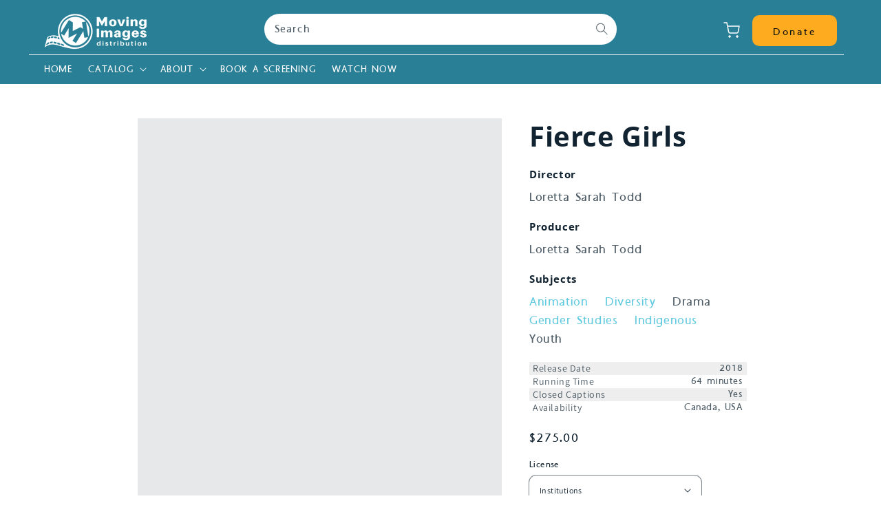

--- FILE ---
content_type: text/html; charset=utf-8
request_url: https://movingimages.ca/products/fierce-girls
body_size: 29406
content:
<!doctype html>
<html class="no-js" lang="en">
  <head>
    <meta charset="utf-8">
    <meta http-equiv="X-UA-Compatible" content="IE=edge">
    <meta name="viewport" content="width=device-width,initial-scale=1">
    <meta name="theme-color" content="">
    <link rel="canonical" href="https://movingimages.ca/products/fierce-girls">
    <link rel="preconnect" href="https://cdn.shopify.com" crossorigin><link rel="icon" type="image/png" href="//movingimages.ca/cdn/shop/files/MID-Flavicon2024_32x32.svg?v=1761935172"><link rel="apple-touch-icon" href="//movingimages.ca/cdn/shop/files/MID-Flavicon2024_60x60.svg?v=1761935172">

    <link rel="apple-touch-icon" sizes="57x57" href="//movingimages.ca/cdn/shop/t/16/assets/apple-icon-57x57.png?v=141693498437269198661764182178"> 
    <link rel="apple-touch-icon" sizes="60x60" href="//movingimages.ca/cdn/shop/t/16/assets/apple-icon-60x60.png?v=59072356485415122401764182178">
    <link rel="apple-touch-icon" sizes="72x72" href="//movingimages.ca/cdn/shop/t/16/assets/apple-icon-72x72.png?v=15948242929200044511764182179">
    <link rel="apple-touch-icon" sizes="76x76" href="//movingimages.ca/cdn/shop/t/16/assets/apple-icon-76x76.png?v=93141206114071445741764182179">
    <link rel="apple-touch-icon" sizes="114x114" href="//movingimages.ca/cdn/shop/t/16/assets/apple-icon-114x114.png?v=165965222292101176841764182176">
    <link rel="apple-touch-icon" sizes="120x120" href="//movingimages.ca/cdn/shop/t/16/assets/apple-icon-120x120.png?v=141612828517476201111764182177">
    <link rel="apple-touch-icon" sizes="144x144" href="//movingimages.ca/cdn/shop/t/16/assets/apple-icon-144x144.png?v=70500827777692649911764182177">
    <link rel="apple-touch-icon" sizes="152x152" href="//movingimages.ca/cdn/shop/t/16/assets/apple-icon-152x152.png?v=34901650375331169021764182177">
    <link rel="apple-touch-icon" sizes="180x180" href="//movingimages.ca/cdn/shop/t/16/assets/apple-icon-180x.png?v=7503"> 
    
    <link rel="manifest" href="//movingimages.ca/cdn/shop/t/16/assets/manifest.json?v=48688734232515473281764182197">
    <meta name="msapplication-TileColor" content="#ffffff">
    <meta name="msapplication-TileImage" content="//movingimages.ca/cdn/shop/t/16/assets/ms-icon-144x144.png?v=70500827777692649911764182198">
    <meta name="theme-color" content="#ffffff"><link rel="preconnect" href="https://fonts.shopifycdn.com" crossorigin><title>Fierce Girls</title>

    
    <meta name="description" content="Cross-platform storytelling follows the adventures of two teenage girls --one Cree, the other Maori-- who share life experiences across the globe and address life&#39;s challenges in a creative and empowering way. Fierce Girls is a celebration of the strength and beauty of being Indigenous in a challenging world.">
    
    
    

<meta property="og:site_name" content="Moving Images Distribution">
<meta property="og:url" content="https://movingimages.ca/products/fierce-girls">
<meta property="og:title" content="Fierce Girls">
<meta property="og:type" content="product">
<meta property="og:description" content="Cross-platform storytelling follows the adventures of two teenage girls --one Cree, the other Maori-- who share life experiences across the globe and address life&#39;s challenges in a creative and empowering way. Fierce Girls is a celebration of the strength and beauty of being Indigenous in a challenging world."><meta property="og:image" content="http://movingimages.ca/cdn/shop/products/FierceGirls_WEBSITE3.jpg?v=1631133040">
  <meta property="og:image:secure_url" content="https://movingimages.ca/cdn/shop/products/FierceGirls_WEBSITE3.jpg?v=1631133040">
  <meta property="og:image:width" content="700">
  <meta property="og:image:height" content="906"><meta property="og:price:amount" content="275.00">
  <meta property="og:price:currency" content="CAD"><meta name="twitter:site" content="@movingimagesds?lang=en"><meta name="twitter:card" content="summary_large_image">
<meta name="twitter:title" content="Fierce Girls">
<meta name="twitter:description" content="Cross-platform storytelling follows the adventures of two teenage girls --one Cree, the other Maori-- who share life experiences across the globe and address life&#39;s challenges in a creative and empowering way. Fierce Girls is a celebration of the strength and beauty of being Indigenous in a challenging world.">

    
    <script defer src="https://unpkg.com/alpinejs@3.2.3/dist/cdn.min.js"></script>

    <script src="//movingimages.ca/cdn/shop/t/16/assets/global.js?v=38084712689561475091764182197" defer="defer"></script>
    <script>window.performance && window.performance.mark && window.performance.mark('shopify.content_for_header.start');</script><meta name="facebook-domain-verification" content="84kwh8kykyx9pjmgly70scx1fdpybv">
<meta name="facebook-domain-verification" content="ri3f6vpee5j1yk3mli2bhtg9n3yzf5">
<meta name="google-site-verification" content="j38rcAAO02fma_cwHo4UB--Q8KOeekuqEQ608dQjW64">
<meta id="shopify-digital-wallet" name="shopify-digital-wallet" content="/58214777020/digital_wallets/dialog">
<meta name="shopify-checkout-api-token" content="3b4d69daec584444ca48f59fd6db8c4e">
<meta id="in-context-paypal-metadata" data-shop-id="58214777020" data-venmo-supported="false" data-environment="production" data-locale="en_US" data-paypal-v4="true" data-currency="CAD">
<link rel="alternate" hreflang="x-default" href="https://movingimages.ca/products/fierce-girls">
<link rel="alternate" hreflang="en" href="https://movingimages.ca/products/fierce-girls">
<link rel="alternate" hreflang="fr" href="https://movingimages.ca/fr/products/fierce-girls">
<link rel="alternate" type="application/json+oembed" href="https://movingimages.ca/products/fierce-girls.oembed">
<script async="async" src="/checkouts/internal/preloads.js?locale=en-CA"></script>
<link rel="preconnect" href="https://shop.app" crossorigin="anonymous">
<script async="async" src="https://shop.app/checkouts/internal/preloads.js?locale=en-CA&shop_id=58214777020" crossorigin="anonymous"></script>
<script id="apple-pay-shop-capabilities" type="application/json">{"shopId":58214777020,"countryCode":"CA","currencyCode":"CAD","merchantCapabilities":["supports3DS"],"merchantId":"gid:\/\/shopify\/Shop\/58214777020","merchantName":"Moving Images Distribution","requiredBillingContactFields":["postalAddress","email"],"requiredShippingContactFields":["postalAddress","email"],"shippingType":"shipping","supportedNetworks":["visa","masterCard","amex","discover","interac","jcb"],"total":{"type":"pending","label":"Moving Images Distribution","amount":"1.00"},"shopifyPaymentsEnabled":true,"supportsSubscriptions":true}</script>
<script id="shopify-features" type="application/json">{"accessToken":"3b4d69daec584444ca48f59fd6db8c4e","betas":["rich-media-storefront-analytics"],"domain":"movingimages.ca","predictiveSearch":true,"shopId":58214777020,"locale":"en"}</script>
<script>var Shopify = Shopify || {};
Shopify.shop = "movingimagesdistribution.myshopify.com";
Shopify.locale = "en";
Shopify.currency = {"active":"CAD","rate":"1.0"};
Shopify.country = "CA";
Shopify.theme = {"name":"GDC - New Explore Page - 2\/12\/25","id":153978306788,"schema_name":"GDC Base Theme","schema_version":"1.0.0","theme_store_id":null,"role":"main"};
Shopify.theme.handle = "null";
Shopify.theme.style = {"id":null,"handle":null};
Shopify.cdnHost = "movingimages.ca/cdn";
Shopify.routes = Shopify.routes || {};
Shopify.routes.root = "/";</script>
<script type="module">!function(o){(o.Shopify=o.Shopify||{}).modules=!0}(window);</script>
<script>!function(o){function n(){var o=[];function n(){o.push(Array.prototype.slice.apply(arguments))}return n.q=o,n}var t=o.Shopify=o.Shopify||{};t.loadFeatures=n(),t.autoloadFeatures=n()}(window);</script>
<script>
  window.ShopifyPay = window.ShopifyPay || {};
  window.ShopifyPay.apiHost = "shop.app\/pay";
  window.ShopifyPay.redirectState = null;
</script>
<script id="shop-js-analytics" type="application/json">{"pageType":"product"}</script>
<script defer="defer" async type="module" src="//movingimages.ca/cdn/shopifycloud/shop-js/modules/v2/client.init-shop-cart-sync_BT-GjEfc.en.esm.js"></script>
<script defer="defer" async type="module" src="//movingimages.ca/cdn/shopifycloud/shop-js/modules/v2/chunk.common_D58fp_Oc.esm.js"></script>
<script defer="defer" async type="module" src="//movingimages.ca/cdn/shopifycloud/shop-js/modules/v2/chunk.modal_xMitdFEc.esm.js"></script>
<script type="module">
  await import("//movingimages.ca/cdn/shopifycloud/shop-js/modules/v2/client.init-shop-cart-sync_BT-GjEfc.en.esm.js");
await import("//movingimages.ca/cdn/shopifycloud/shop-js/modules/v2/chunk.common_D58fp_Oc.esm.js");
await import("//movingimages.ca/cdn/shopifycloud/shop-js/modules/v2/chunk.modal_xMitdFEc.esm.js");

  window.Shopify.SignInWithShop?.initShopCartSync?.({"fedCMEnabled":true,"windoidEnabled":true});

</script>
<script>
  window.Shopify = window.Shopify || {};
  if (!window.Shopify.featureAssets) window.Shopify.featureAssets = {};
  window.Shopify.featureAssets['shop-js'] = {"shop-cart-sync":["modules/v2/client.shop-cart-sync_DZOKe7Ll.en.esm.js","modules/v2/chunk.common_D58fp_Oc.esm.js","modules/v2/chunk.modal_xMitdFEc.esm.js"],"init-fed-cm":["modules/v2/client.init-fed-cm_B6oLuCjv.en.esm.js","modules/v2/chunk.common_D58fp_Oc.esm.js","modules/v2/chunk.modal_xMitdFEc.esm.js"],"shop-cash-offers":["modules/v2/client.shop-cash-offers_D2sdYoxE.en.esm.js","modules/v2/chunk.common_D58fp_Oc.esm.js","modules/v2/chunk.modal_xMitdFEc.esm.js"],"shop-login-button":["modules/v2/client.shop-login-button_QeVjl5Y3.en.esm.js","modules/v2/chunk.common_D58fp_Oc.esm.js","modules/v2/chunk.modal_xMitdFEc.esm.js"],"pay-button":["modules/v2/client.pay-button_DXTOsIq6.en.esm.js","modules/v2/chunk.common_D58fp_Oc.esm.js","modules/v2/chunk.modal_xMitdFEc.esm.js"],"shop-button":["modules/v2/client.shop-button_DQZHx9pm.en.esm.js","modules/v2/chunk.common_D58fp_Oc.esm.js","modules/v2/chunk.modal_xMitdFEc.esm.js"],"avatar":["modules/v2/client.avatar_BTnouDA3.en.esm.js"],"init-windoid":["modules/v2/client.init-windoid_CR1B-cfM.en.esm.js","modules/v2/chunk.common_D58fp_Oc.esm.js","modules/v2/chunk.modal_xMitdFEc.esm.js"],"init-shop-for-new-customer-accounts":["modules/v2/client.init-shop-for-new-customer-accounts_C_vY_xzh.en.esm.js","modules/v2/client.shop-login-button_QeVjl5Y3.en.esm.js","modules/v2/chunk.common_D58fp_Oc.esm.js","modules/v2/chunk.modal_xMitdFEc.esm.js"],"init-shop-email-lookup-coordinator":["modules/v2/client.init-shop-email-lookup-coordinator_BI7n9ZSv.en.esm.js","modules/v2/chunk.common_D58fp_Oc.esm.js","modules/v2/chunk.modal_xMitdFEc.esm.js"],"init-shop-cart-sync":["modules/v2/client.init-shop-cart-sync_BT-GjEfc.en.esm.js","modules/v2/chunk.common_D58fp_Oc.esm.js","modules/v2/chunk.modal_xMitdFEc.esm.js"],"shop-toast-manager":["modules/v2/client.shop-toast-manager_DiYdP3xc.en.esm.js","modules/v2/chunk.common_D58fp_Oc.esm.js","modules/v2/chunk.modal_xMitdFEc.esm.js"],"init-customer-accounts":["modules/v2/client.init-customer-accounts_D9ZNqS-Q.en.esm.js","modules/v2/client.shop-login-button_QeVjl5Y3.en.esm.js","modules/v2/chunk.common_D58fp_Oc.esm.js","modules/v2/chunk.modal_xMitdFEc.esm.js"],"init-customer-accounts-sign-up":["modules/v2/client.init-customer-accounts-sign-up_iGw4briv.en.esm.js","modules/v2/client.shop-login-button_QeVjl5Y3.en.esm.js","modules/v2/chunk.common_D58fp_Oc.esm.js","modules/v2/chunk.modal_xMitdFEc.esm.js"],"shop-follow-button":["modules/v2/client.shop-follow-button_CqMgW2wH.en.esm.js","modules/v2/chunk.common_D58fp_Oc.esm.js","modules/v2/chunk.modal_xMitdFEc.esm.js"],"checkout-modal":["modules/v2/client.checkout-modal_xHeaAweL.en.esm.js","modules/v2/chunk.common_D58fp_Oc.esm.js","modules/v2/chunk.modal_xMitdFEc.esm.js"],"shop-login":["modules/v2/client.shop-login_D91U-Q7h.en.esm.js","modules/v2/chunk.common_D58fp_Oc.esm.js","modules/v2/chunk.modal_xMitdFEc.esm.js"],"lead-capture":["modules/v2/client.lead-capture_BJmE1dJe.en.esm.js","modules/v2/chunk.common_D58fp_Oc.esm.js","modules/v2/chunk.modal_xMitdFEc.esm.js"],"payment-terms":["modules/v2/client.payment-terms_Ci9AEqFq.en.esm.js","modules/v2/chunk.common_D58fp_Oc.esm.js","modules/v2/chunk.modal_xMitdFEc.esm.js"]};
</script>
<script id="__st">var __st={"a":58214777020,"offset":-28800,"reqid":"bcd12332-3203-4b30-af72-d214cd04f6ef-1769432644","pageurl":"movingimages.ca\/products\/fierce-girls","u":"5a218e415f0c","p":"product","rtyp":"product","rid":7079273529532};</script>
<script>window.ShopifyPaypalV4VisibilityTracking = true;</script>
<script id="captcha-bootstrap">!function(){'use strict';const t='contact',e='account',n='new_comment',o=[[t,t],['blogs',n],['comments',n],[t,'customer']],c=[[e,'customer_login'],[e,'guest_login'],[e,'recover_customer_password'],[e,'create_customer']],r=t=>t.map((([t,e])=>`form[action*='/${t}']:not([data-nocaptcha='true']) input[name='form_type'][value='${e}']`)).join(','),a=t=>()=>t?[...document.querySelectorAll(t)].map((t=>t.form)):[];function s(){const t=[...o],e=r(t);return a(e)}const i='password',u='form_key',d=['recaptcha-v3-token','g-recaptcha-response','h-captcha-response',i],f=()=>{try{return window.sessionStorage}catch{return}},m='__shopify_v',_=t=>t.elements[u];function p(t,e,n=!1){try{const o=window.sessionStorage,c=JSON.parse(o.getItem(e)),{data:r}=function(t){const{data:e,action:n}=t;return t[m]||n?{data:e,action:n}:{data:t,action:n}}(c);for(const[e,n]of Object.entries(r))t.elements[e]&&(t.elements[e].value=n);n&&o.removeItem(e)}catch(o){console.error('form repopulation failed',{error:o})}}const l='form_type',E='cptcha';function T(t){t.dataset[E]=!0}const w=window,h=w.document,L='Shopify',v='ce_forms',y='captcha';let A=!1;((t,e)=>{const n=(g='f06e6c50-85a8-45c8-87d0-21a2b65856fe',I='https://cdn.shopify.com/shopifycloud/storefront-forms-hcaptcha/ce_storefront_forms_captcha_hcaptcha.v1.5.2.iife.js',D={infoText:'Protected by hCaptcha',privacyText:'Privacy',termsText:'Terms'},(t,e,n)=>{const o=w[L][v],c=o.bindForm;if(c)return c(t,g,e,D).then(n);var r;o.q.push([[t,g,e,D],n]),r=I,A||(h.body.append(Object.assign(h.createElement('script'),{id:'captcha-provider',async:!0,src:r})),A=!0)});var g,I,D;w[L]=w[L]||{},w[L][v]=w[L][v]||{},w[L][v].q=[],w[L][y]=w[L][y]||{},w[L][y].protect=function(t,e){n(t,void 0,e),T(t)},Object.freeze(w[L][y]),function(t,e,n,w,h,L){const[v,y,A,g]=function(t,e,n){const i=e?o:[],u=t?c:[],d=[...i,...u],f=r(d),m=r(i),_=r(d.filter((([t,e])=>n.includes(e))));return[a(f),a(m),a(_),s()]}(w,h,L),I=t=>{const e=t.target;return e instanceof HTMLFormElement?e:e&&e.form},D=t=>v().includes(t);t.addEventListener('submit',(t=>{const e=I(t);if(!e)return;const n=D(e)&&!e.dataset.hcaptchaBound&&!e.dataset.recaptchaBound,o=_(e),c=g().includes(e)&&(!o||!o.value);(n||c)&&t.preventDefault(),c&&!n&&(function(t){try{if(!f())return;!function(t){const e=f();if(!e)return;const n=_(t);if(!n)return;const o=n.value;o&&e.removeItem(o)}(t);const e=Array.from(Array(32),(()=>Math.random().toString(36)[2])).join('');!function(t,e){_(t)||t.append(Object.assign(document.createElement('input'),{type:'hidden',name:u})),t.elements[u].value=e}(t,e),function(t,e){const n=f();if(!n)return;const o=[...t.querySelectorAll(`input[type='${i}']`)].map((({name:t})=>t)),c=[...d,...o],r={};for(const[a,s]of new FormData(t).entries())c.includes(a)||(r[a]=s);n.setItem(e,JSON.stringify({[m]:1,action:t.action,data:r}))}(t,e)}catch(e){console.error('failed to persist form',e)}}(e),e.submit())}));const S=(t,e)=>{t&&!t.dataset[E]&&(n(t,e.some((e=>e===t))),T(t))};for(const o of['focusin','change'])t.addEventListener(o,(t=>{const e=I(t);D(e)&&S(e,y())}));const B=e.get('form_key'),M=e.get(l),P=B&&M;t.addEventListener('DOMContentLoaded',(()=>{const t=y();if(P)for(const e of t)e.elements[l].value===M&&p(e,B);[...new Set([...A(),...v().filter((t=>'true'===t.dataset.shopifyCaptcha))])].forEach((e=>S(e,t)))}))}(h,new URLSearchParams(w.location.search),n,t,e,['guest_login'])})(!0,!0)}();</script>
<script integrity="sha256-4kQ18oKyAcykRKYeNunJcIwy7WH5gtpwJnB7kiuLZ1E=" data-source-attribution="shopify.loadfeatures" defer="defer" src="//movingimages.ca/cdn/shopifycloud/storefront/assets/storefront/load_feature-a0a9edcb.js" crossorigin="anonymous"></script>
<script crossorigin="anonymous" defer="defer" src="//movingimages.ca/cdn/shopifycloud/storefront/assets/shopify_pay/storefront-65b4c6d7.js?v=20250812"></script>
<script data-source-attribution="shopify.dynamic_checkout.dynamic.init">var Shopify=Shopify||{};Shopify.PaymentButton=Shopify.PaymentButton||{isStorefrontPortableWallets:!0,init:function(){window.Shopify.PaymentButton.init=function(){};var t=document.createElement("script");t.src="https://movingimages.ca/cdn/shopifycloud/portable-wallets/latest/portable-wallets.en.js",t.type="module",document.head.appendChild(t)}};
</script>
<script data-source-attribution="shopify.dynamic_checkout.buyer_consent">
  function portableWalletsHideBuyerConsent(e){var t=document.getElementById("shopify-buyer-consent"),n=document.getElementById("shopify-subscription-policy-button");t&&n&&(t.classList.add("hidden"),t.setAttribute("aria-hidden","true"),n.removeEventListener("click",e))}function portableWalletsShowBuyerConsent(e){var t=document.getElementById("shopify-buyer-consent"),n=document.getElementById("shopify-subscription-policy-button");t&&n&&(t.classList.remove("hidden"),t.removeAttribute("aria-hidden"),n.addEventListener("click",e))}window.Shopify?.PaymentButton&&(window.Shopify.PaymentButton.hideBuyerConsent=portableWalletsHideBuyerConsent,window.Shopify.PaymentButton.showBuyerConsent=portableWalletsShowBuyerConsent);
</script>
<script data-source-attribution="shopify.dynamic_checkout.cart.bootstrap">document.addEventListener("DOMContentLoaded",(function(){function t(){return document.querySelector("shopify-accelerated-checkout-cart, shopify-accelerated-checkout")}if(t())Shopify.PaymentButton.init();else{new MutationObserver((function(e,n){t()&&(Shopify.PaymentButton.init(),n.disconnect())})).observe(document.body,{childList:!0,subtree:!0})}}));
</script>
<script id='scb4127' type='text/javascript' async='' src='https://movingimages.ca/cdn/shopifycloud/privacy-banner/storefront-banner.js'></script><link id="shopify-accelerated-checkout-styles" rel="stylesheet" media="screen" href="https://movingimages.ca/cdn/shopifycloud/portable-wallets/latest/accelerated-checkout-backwards-compat.css" crossorigin="anonymous">
<style id="shopify-accelerated-checkout-cart">
        #shopify-buyer-consent {
  margin-top: 1em;
  display: inline-block;
  width: 100%;
}

#shopify-buyer-consent.hidden {
  display: none;
}

#shopify-subscription-policy-button {
  background: none;
  border: none;
  padding: 0;
  text-decoration: underline;
  font-size: inherit;
  cursor: pointer;
}

#shopify-subscription-policy-button::before {
  box-shadow: none;
}

      </style>
<script id="sections-script" data-sections="main-product-film,product-recommendations,header,footer-custom" defer="defer" src="//movingimages.ca/cdn/shop/t/16/compiled_assets/scripts.js?v=7503"></script>
<script>window.performance && window.performance.mark && window.performance.mark('shopify.content_for_header.end');</script>


      
    <style data-shopify>

      @font-face {
  font-family: Assistant;
  font-weight: 400;
  font-style: normal;
  font-display: swap;
  src: url("//movingimages.ca/cdn/fonts/assistant/assistant_n4.9120912a469cad1cc292572851508ca49d12e768.woff2") format("woff2"),
       url("//movingimages.ca/cdn/fonts/assistant/assistant_n4.6e9875ce64e0fefcd3f4446b7ec9036b3ddd2985.woff") format("woff");
}

      @font-face {
  font-family: Assistant;
  font-weight: 700;
  font-style: normal;
  font-display: swap;
  src: url("//movingimages.ca/cdn/fonts/assistant/assistant_n7.bf44452348ec8b8efa3aa3068825305886b1c83c.woff2") format("woff2"),
       url("//movingimages.ca/cdn/fonts/assistant/assistant_n7.0c887fee83f6b3bda822f1150b912c72da0f7b64.woff") format("woff");
}

      
      
      @font-face {
  font-family: Montserrat;
  font-weight: 700;
  font-style: normal;
  font-display: swap;
  src: url("//movingimages.ca/cdn/fonts/montserrat/montserrat_n7.3c434e22befd5c18a6b4afadb1e3d77c128c7939.woff2") format("woff2"),
       url("//movingimages.ca/cdn/fonts/montserrat/montserrat_n7.5d9fa6e2cae713c8fb539a9876489d86207fe957.woff") format("woff");
}

      
      
      :root {
        --font-body-family: Assistant, sans-serif;
        --font-body-style: normal;
        --font-body-weight: 400;
        
        --font-heading-family: Montserrat, sans-serif;
        --font-heading-style: normal;
        --font-heading-weight: 700;
        
        --color-base-text: #122431;
        --color-base-text-rgb: 18, 36, 49;
        --color-base-background-1: #fff;
        --color-base-background-1-rgb: 255, 255, 255;
        --color-base-background-2: #e1f7fa;
        --color-base-background-2-rgb: 225, 247, 250;
        --color-base-solid-button-labels: #FFFFFF;
        --color-base-solid-button-labels-rgb: 255, 255, 255;
        --color-base-outline-button-labels: #62cae0;
        --color-base-outline-button-labels-rgb: 98, 202, 224;
        --color-base-accent-1: #297f96;
        --color-base-accent-1-rgb: 41, 127, 150;
        --color-base-accent-2: #e1f7fa;
        --color-base-accent-2-rgb: 225, 247, 250;
        
        
          --button-radius: 10px;
        

        

        
          --input-radius: 10px;
        

        

      }
      
      *,
      *::before,
      *::after {
        box-sizing: inherit;
      }
      
      html {
        box-sizing: border-box;
        font-size: 62.5%;
        height: 100%;
      }

      body {
        display: grid;
        grid-template-rows: auto auto 1fr auto;
        grid-template-columns: 100%;
        min-height: 100%;
        margin: 0;
        font-size: 1.7rem;
        letter-spacing: 0.06rem;
        line-height: 1.4;
        font-family: var(--font-body-family);
        font-style: var(--font-body-style);
        font-weight: var(--font-body-weight);
      }

      @media screen and (min-width: 750px) {
        body {
          font-size: 1.8rem;
        }
      }
    </style>

    <link href="//movingimages.ca/cdn/shop/t/16/assets/base.css?v=166454424820029792201764700635" rel="stylesheet" type="text/css" media="all" />
    <link href="//movingimages.ca/cdn/shop/t/16/assets/gdc-custom.css?v=106352326066958440701764182196" rel="stylesheet" type="text/css" media="all" />
<link rel="preload" as="font" href="//movingimages.ca/cdn/fonts/assistant/assistant_n4.9120912a469cad1cc292572851508ca49d12e768.woff2" type="font/woff2" crossorigin><link rel="preload" as="font" href="//movingimages.ca/cdn/fonts/montserrat/montserrat_n7.3c434e22befd5c18a6b4afadb1e3d77c128c7939.woff2" type="font/woff2" crossorigin><script>document.documentElement.className = document.documentElement.className.replace('no-js', 'js');</script>




<link href="https://monorail-edge.shopifysvc.com" rel="dns-prefetch">
<script>(function(){if ("sendBeacon" in navigator && "performance" in window) {try {var session_token_from_headers = performance.getEntriesByType('navigation')[0].serverTiming.find(x => x.name == '_s').description;} catch {var session_token_from_headers = undefined;}var session_cookie_matches = document.cookie.match(/_shopify_s=([^;]*)/);var session_token_from_cookie = session_cookie_matches && session_cookie_matches.length === 2 ? session_cookie_matches[1] : "";var session_token = session_token_from_headers || session_token_from_cookie || "";function handle_abandonment_event(e) {var entries = performance.getEntries().filter(function(entry) {return /monorail-edge.shopifysvc.com/.test(entry.name);});if (!window.abandonment_tracked && entries.length === 0) {window.abandonment_tracked = true;var currentMs = Date.now();var navigation_start = performance.timing.navigationStart;var payload = {shop_id: 58214777020,url: window.location.href,navigation_start,duration: currentMs - navigation_start,session_token,page_type: "product"};window.navigator.sendBeacon("https://monorail-edge.shopifysvc.com/v1/produce", JSON.stringify({schema_id: "online_store_buyer_site_abandonment/1.1",payload: payload,metadata: {event_created_at_ms: currentMs,event_sent_at_ms: currentMs}}));}}window.addEventListener('pagehide', handle_abandonment_event);}}());</script>
<script id="web-pixels-manager-setup">(function e(e,d,r,n,o){if(void 0===o&&(o={}),!Boolean(null===(a=null===(i=window.Shopify)||void 0===i?void 0:i.analytics)||void 0===a?void 0:a.replayQueue)){var i,a;window.Shopify=window.Shopify||{};var t=window.Shopify;t.analytics=t.analytics||{};var s=t.analytics;s.replayQueue=[],s.publish=function(e,d,r){return s.replayQueue.push([e,d,r]),!0};try{self.performance.mark("wpm:start")}catch(e){}var l=function(){var e={modern:/Edge?\/(1{2}[4-9]|1[2-9]\d|[2-9]\d{2}|\d{4,})\.\d+(\.\d+|)|Firefox\/(1{2}[4-9]|1[2-9]\d|[2-9]\d{2}|\d{4,})\.\d+(\.\d+|)|Chrom(ium|e)\/(9{2}|\d{3,})\.\d+(\.\d+|)|(Maci|X1{2}).+ Version\/(15\.\d+|(1[6-9]|[2-9]\d|\d{3,})\.\d+)([,.]\d+|)( \(\w+\)|)( Mobile\/\w+|) Safari\/|Chrome.+OPR\/(9{2}|\d{3,})\.\d+\.\d+|(CPU[ +]OS|iPhone[ +]OS|CPU[ +]iPhone|CPU IPhone OS|CPU iPad OS)[ +]+(15[._]\d+|(1[6-9]|[2-9]\d|\d{3,})[._]\d+)([._]\d+|)|Android:?[ /-](13[3-9]|1[4-9]\d|[2-9]\d{2}|\d{4,})(\.\d+|)(\.\d+|)|Android.+Firefox\/(13[5-9]|1[4-9]\d|[2-9]\d{2}|\d{4,})\.\d+(\.\d+|)|Android.+Chrom(ium|e)\/(13[3-9]|1[4-9]\d|[2-9]\d{2}|\d{4,})\.\d+(\.\d+|)|SamsungBrowser\/([2-9]\d|\d{3,})\.\d+/,legacy:/Edge?\/(1[6-9]|[2-9]\d|\d{3,})\.\d+(\.\d+|)|Firefox\/(5[4-9]|[6-9]\d|\d{3,})\.\d+(\.\d+|)|Chrom(ium|e)\/(5[1-9]|[6-9]\d|\d{3,})\.\d+(\.\d+|)([\d.]+$|.*Safari\/(?![\d.]+ Edge\/[\d.]+$))|(Maci|X1{2}).+ Version\/(10\.\d+|(1[1-9]|[2-9]\d|\d{3,})\.\d+)([,.]\d+|)( \(\w+\)|)( Mobile\/\w+|) Safari\/|Chrome.+OPR\/(3[89]|[4-9]\d|\d{3,})\.\d+\.\d+|(CPU[ +]OS|iPhone[ +]OS|CPU[ +]iPhone|CPU IPhone OS|CPU iPad OS)[ +]+(10[._]\d+|(1[1-9]|[2-9]\d|\d{3,})[._]\d+)([._]\d+|)|Android:?[ /-](13[3-9]|1[4-9]\d|[2-9]\d{2}|\d{4,})(\.\d+|)(\.\d+|)|Mobile Safari.+OPR\/([89]\d|\d{3,})\.\d+\.\d+|Android.+Firefox\/(13[5-9]|1[4-9]\d|[2-9]\d{2}|\d{4,})\.\d+(\.\d+|)|Android.+Chrom(ium|e)\/(13[3-9]|1[4-9]\d|[2-9]\d{2}|\d{4,})\.\d+(\.\d+|)|Android.+(UC? ?Browser|UCWEB|U3)[ /]?(15\.([5-9]|\d{2,})|(1[6-9]|[2-9]\d|\d{3,})\.\d+)\.\d+|SamsungBrowser\/(5\.\d+|([6-9]|\d{2,})\.\d+)|Android.+MQ{2}Browser\/(14(\.(9|\d{2,})|)|(1[5-9]|[2-9]\d|\d{3,})(\.\d+|))(\.\d+|)|K[Aa][Ii]OS\/(3\.\d+|([4-9]|\d{2,})\.\d+)(\.\d+|)/},d=e.modern,r=e.legacy,n=navigator.userAgent;return n.match(d)?"modern":n.match(r)?"legacy":"unknown"}(),u="modern"===l?"modern":"legacy",c=(null!=n?n:{modern:"",legacy:""})[u],f=function(e){return[e.baseUrl,"/wpm","/b",e.hashVersion,"modern"===e.buildTarget?"m":"l",".js"].join("")}({baseUrl:d,hashVersion:r,buildTarget:u}),m=function(e){var d=e.version,r=e.bundleTarget,n=e.surface,o=e.pageUrl,i=e.monorailEndpoint;return{emit:function(e){var a=e.status,t=e.errorMsg,s=(new Date).getTime(),l=JSON.stringify({metadata:{event_sent_at_ms:s},events:[{schema_id:"web_pixels_manager_load/3.1",payload:{version:d,bundle_target:r,page_url:o,status:a,surface:n,error_msg:t},metadata:{event_created_at_ms:s}}]});if(!i)return console&&console.warn&&console.warn("[Web Pixels Manager] No Monorail endpoint provided, skipping logging."),!1;try{return self.navigator.sendBeacon.bind(self.navigator)(i,l)}catch(e){}var u=new XMLHttpRequest;try{return u.open("POST",i,!0),u.setRequestHeader("Content-Type","text/plain"),u.send(l),!0}catch(e){return console&&console.warn&&console.warn("[Web Pixels Manager] Got an unhandled error while logging to Monorail."),!1}}}}({version:r,bundleTarget:l,surface:e.surface,pageUrl:self.location.href,monorailEndpoint:e.monorailEndpoint});try{o.browserTarget=l,function(e){var d=e.src,r=e.async,n=void 0===r||r,o=e.onload,i=e.onerror,a=e.sri,t=e.scriptDataAttributes,s=void 0===t?{}:t,l=document.createElement("script"),u=document.querySelector("head"),c=document.querySelector("body");if(l.async=n,l.src=d,a&&(l.integrity=a,l.crossOrigin="anonymous"),s)for(var f in s)if(Object.prototype.hasOwnProperty.call(s,f))try{l.dataset[f]=s[f]}catch(e){}if(o&&l.addEventListener("load",o),i&&l.addEventListener("error",i),u)u.appendChild(l);else{if(!c)throw new Error("Did not find a head or body element to append the script");c.appendChild(l)}}({src:f,async:!0,onload:function(){if(!function(){var e,d;return Boolean(null===(d=null===(e=window.Shopify)||void 0===e?void 0:e.analytics)||void 0===d?void 0:d.initialized)}()){var d=window.webPixelsManager.init(e)||void 0;if(d){var r=window.Shopify.analytics;r.replayQueue.forEach((function(e){var r=e[0],n=e[1],o=e[2];d.publishCustomEvent(r,n,o)})),r.replayQueue=[],r.publish=d.publishCustomEvent,r.visitor=d.visitor,r.initialized=!0}}},onerror:function(){return m.emit({status:"failed",errorMsg:"".concat(f," has failed to load")})},sri:function(e){var d=/^sha384-[A-Za-z0-9+/=]+$/;return"string"==typeof e&&d.test(e)}(c)?c:"",scriptDataAttributes:o}),m.emit({status:"loading"})}catch(e){m.emit({status:"failed",errorMsg:(null==e?void 0:e.message)||"Unknown error"})}}})({shopId: 58214777020,storefrontBaseUrl: "https://movingimages.ca",extensionsBaseUrl: "https://extensions.shopifycdn.com/cdn/shopifycloud/web-pixels-manager",monorailEndpoint: "https://monorail-edge.shopifysvc.com/unstable/produce_batch",surface: "storefront-renderer",enabledBetaFlags: ["2dca8a86"],webPixelsConfigList: [{"id":"399573220","configuration":"{\"config\":\"{\\\"google_tag_ids\\\":[\\\"G-SN1EF5DY3M\\\",\\\"GT-57V4ZNM\\\"],\\\"target_country\\\":\\\"CA\\\",\\\"gtag_events\\\":[{\\\"type\\\":\\\"search\\\",\\\"action_label\\\":\\\"G-SN1EF5DY3M\\\"},{\\\"type\\\":\\\"begin_checkout\\\",\\\"action_label\\\":\\\"G-SN1EF5DY3M\\\"},{\\\"type\\\":\\\"view_item\\\",\\\"action_label\\\":[\\\"G-SN1EF5DY3M\\\",\\\"MC-0MHYT53Y54\\\"]},{\\\"type\\\":\\\"purchase\\\",\\\"action_label\\\":[\\\"G-SN1EF5DY3M\\\",\\\"MC-0MHYT53Y54\\\"]},{\\\"type\\\":\\\"page_view\\\",\\\"action_label\\\":[\\\"G-SN1EF5DY3M\\\",\\\"MC-0MHYT53Y54\\\"]},{\\\"type\\\":\\\"add_payment_info\\\",\\\"action_label\\\":\\\"G-SN1EF5DY3M\\\"},{\\\"type\\\":\\\"add_to_cart\\\",\\\"action_label\\\":\\\"G-SN1EF5DY3M\\\"}],\\\"enable_monitoring_mode\\\":false}\"}","eventPayloadVersion":"v1","runtimeContext":"OPEN","scriptVersion":"b2a88bafab3e21179ed38636efcd8a93","type":"APP","apiClientId":1780363,"privacyPurposes":[],"dataSharingAdjustments":{"protectedCustomerApprovalScopes":["read_customer_address","read_customer_email","read_customer_name","read_customer_personal_data","read_customer_phone"]}},{"id":"144802020","configuration":"{\"pixel_id\":\"1474885276240042\",\"pixel_type\":\"facebook_pixel\",\"metaapp_system_user_token\":\"-\"}","eventPayloadVersion":"v1","runtimeContext":"OPEN","scriptVersion":"ca16bc87fe92b6042fbaa3acc2fbdaa6","type":"APP","apiClientId":2329312,"privacyPurposes":["ANALYTICS","MARKETING","SALE_OF_DATA"],"dataSharingAdjustments":{"protectedCustomerApprovalScopes":["read_customer_address","read_customer_email","read_customer_name","read_customer_personal_data","read_customer_phone"]}},{"id":"shopify-app-pixel","configuration":"{}","eventPayloadVersion":"v1","runtimeContext":"STRICT","scriptVersion":"0450","apiClientId":"shopify-pixel","type":"APP","privacyPurposes":["ANALYTICS","MARKETING"]},{"id":"shopify-custom-pixel","eventPayloadVersion":"v1","runtimeContext":"LAX","scriptVersion":"0450","apiClientId":"shopify-pixel","type":"CUSTOM","privacyPurposes":["ANALYTICS","MARKETING"]}],isMerchantRequest: false,initData: {"shop":{"name":"Moving Images Distribution","paymentSettings":{"currencyCode":"CAD"},"myshopifyDomain":"movingimagesdistribution.myshopify.com","countryCode":"CA","storefrontUrl":"https:\/\/movingimages.ca"},"customer":null,"cart":null,"checkout":null,"productVariants":[{"price":{"amount":275.0,"currencyCode":"CAD"},"product":{"title":"Fierce Girls","vendor":"Moving Images Distribution","id":"7079273529532","untranslatedTitle":"Fierce Girls","url":"\/products\/fierce-girls","type":"Film"},"id":"40651281989820","image":{"src":"\/\/movingimages.ca\/cdn\/shop\/products\/FierceGirls_WEBSITE3.jpg?v=1631133040"},"sku":null,"title":"Institutions \/ DVD","untranslatedTitle":"Institutions \/ DVD"},{"price":{"amount":275.0,"currencyCode":"CAD"},"product":{"title":"Fierce Girls","vendor":"Moving Images Distribution","id":"7079273529532","untranslatedTitle":"Fierce Girls","url":"\/products\/fierce-girls","type":"Film"},"id":"40651282022588","image":{"src":"\/\/movingimages.ca\/cdn\/shop\/products\/FierceGirls_WEBSITE3.jpg?v=1631133040"},"sku":null,"title":"Institutions \/ 3 Year DSL","untranslatedTitle":"Institutions \/ 3 Year DSL"},{"price":{"amount":425.0,"currencyCode":"CAD"},"product":{"title":"Fierce Girls","vendor":"Moving Images Distribution","id":"7079273529532","untranslatedTitle":"Fierce Girls","url":"\/products\/fierce-girls","type":"Film"},"id":"40651282055356","image":{"src":"\/\/movingimages.ca\/cdn\/shop\/products\/FierceGirls_WEBSITE3.jpg?v=1631133040"},"sku":null,"title":"Institutions \/ 5 Year DSL","untranslatedTitle":"Institutions \/ 5 Year DSL"},{"price":{"amount":475.0,"currencyCode":"CAD"},"product":{"title":"Fierce Girls","vendor":"Moving Images Distribution","id":"7079273529532","untranslatedTitle":"Fierce Girls","url":"\/products\/fierce-girls","type":"Film"},"id":"40651282088124","image":{"src":"\/\/movingimages.ca\/cdn\/shop\/products\/FierceGirls_WEBSITE3.jpg?v=1631133040"},"sku":null,"title":"Institutions \/ DVD \u0026 3 Year DSL","untranslatedTitle":"Institutions \/ DVD \u0026 3 Year DSL"},{"price":{"amount":575.0,"currencyCode":"CAD"},"product":{"title":"Fierce Girls","vendor":"Moving Images Distribution","id":"7079273529532","untranslatedTitle":"Fierce Girls","url":"\/products\/fierce-girls","type":"Film"},"id":"40651282120892","image":{"src":"\/\/movingimages.ca\/cdn\/shop\/products\/FierceGirls_WEBSITE3.jpg?v=1631133040"},"sku":null,"title":"Institutions \/ DVD \u0026 5 Year DSL","untranslatedTitle":"Institutions \/ DVD \u0026 5 Year DSL"}],"purchasingCompany":null},},"https://movingimages.ca/cdn","fcfee988w5aeb613cpc8e4bc33m6693e112",{"modern":"","legacy":""},{"shopId":"58214777020","storefrontBaseUrl":"https:\/\/movingimages.ca","extensionBaseUrl":"https:\/\/extensions.shopifycdn.com\/cdn\/shopifycloud\/web-pixels-manager","surface":"storefront-renderer","enabledBetaFlags":"[\"2dca8a86\"]","isMerchantRequest":"false","hashVersion":"fcfee988w5aeb613cpc8e4bc33m6693e112","publish":"custom","events":"[[\"page_viewed\",{}],[\"product_viewed\",{\"productVariant\":{\"price\":{\"amount\":275.0,\"currencyCode\":\"CAD\"},\"product\":{\"title\":\"Fierce Girls\",\"vendor\":\"Moving Images Distribution\",\"id\":\"7079273529532\",\"untranslatedTitle\":\"Fierce Girls\",\"url\":\"\/products\/fierce-girls\",\"type\":\"Film\"},\"id\":\"40651281989820\",\"image\":{\"src\":\"\/\/movingimages.ca\/cdn\/shop\/products\/FierceGirls_WEBSITE3.jpg?v=1631133040\"},\"sku\":null,\"title\":\"Institutions \/ DVD\",\"untranslatedTitle\":\"Institutions \/ DVD\"}}]]"});</script><script>
  window.ShopifyAnalytics = window.ShopifyAnalytics || {};
  window.ShopifyAnalytics.meta = window.ShopifyAnalytics.meta || {};
  window.ShopifyAnalytics.meta.currency = 'CAD';
  var meta = {"product":{"id":7079273529532,"gid":"gid:\/\/shopify\/Product\/7079273529532","vendor":"Moving Images Distribution","type":"Film","handle":"fierce-girls","variants":[{"id":40651281989820,"price":27500,"name":"Fierce Girls - Institutions \/ DVD","public_title":"Institutions \/ DVD","sku":null},{"id":40651282022588,"price":27500,"name":"Fierce Girls - Institutions \/ 3 Year DSL","public_title":"Institutions \/ 3 Year DSL","sku":null},{"id":40651282055356,"price":42500,"name":"Fierce Girls - Institutions \/ 5 Year DSL","public_title":"Institutions \/ 5 Year DSL","sku":null},{"id":40651282088124,"price":47500,"name":"Fierce Girls - Institutions \/ DVD \u0026 3 Year DSL","public_title":"Institutions \/ DVD \u0026 3 Year DSL","sku":null},{"id":40651282120892,"price":57500,"name":"Fierce Girls - Institutions \/ DVD \u0026 5 Year DSL","public_title":"Institutions \/ DVD \u0026 5 Year DSL","sku":null}],"remote":false},"page":{"pageType":"product","resourceType":"product","resourceId":7079273529532,"requestId":"bcd12332-3203-4b30-af72-d214cd04f6ef-1769432644"}};
  for (var attr in meta) {
    window.ShopifyAnalytics.meta[attr] = meta[attr];
  }
</script>
<script class="analytics">
  (function () {
    var customDocumentWrite = function(content) {
      var jquery = null;

      if (window.jQuery) {
        jquery = window.jQuery;
      } else if (window.Checkout && window.Checkout.$) {
        jquery = window.Checkout.$;
      }

      if (jquery) {
        jquery('body').append(content);
      }
    };

    var hasLoggedConversion = function(token) {
      if (token) {
        return document.cookie.indexOf('loggedConversion=' + token) !== -1;
      }
      return false;
    }

    var setCookieIfConversion = function(token) {
      if (token) {
        var twoMonthsFromNow = new Date(Date.now());
        twoMonthsFromNow.setMonth(twoMonthsFromNow.getMonth() + 2);

        document.cookie = 'loggedConversion=' + token + '; expires=' + twoMonthsFromNow;
      }
    }

    var trekkie = window.ShopifyAnalytics.lib = window.trekkie = window.trekkie || [];
    if (trekkie.integrations) {
      return;
    }
    trekkie.methods = [
      'identify',
      'page',
      'ready',
      'track',
      'trackForm',
      'trackLink'
    ];
    trekkie.factory = function(method) {
      return function() {
        var args = Array.prototype.slice.call(arguments);
        args.unshift(method);
        trekkie.push(args);
        return trekkie;
      };
    };
    for (var i = 0; i < trekkie.methods.length; i++) {
      var key = trekkie.methods[i];
      trekkie[key] = trekkie.factory(key);
    }
    trekkie.load = function(config) {
      trekkie.config = config || {};
      trekkie.config.initialDocumentCookie = document.cookie;
      var first = document.getElementsByTagName('script')[0];
      var script = document.createElement('script');
      script.type = 'text/javascript';
      script.onerror = function(e) {
        var scriptFallback = document.createElement('script');
        scriptFallback.type = 'text/javascript';
        scriptFallback.onerror = function(error) {
                var Monorail = {
      produce: function produce(monorailDomain, schemaId, payload) {
        var currentMs = new Date().getTime();
        var event = {
          schema_id: schemaId,
          payload: payload,
          metadata: {
            event_created_at_ms: currentMs,
            event_sent_at_ms: currentMs
          }
        };
        return Monorail.sendRequest("https://" + monorailDomain + "/v1/produce", JSON.stringify(event));
      },
      sendRequest: function sendRequest(endpointUrl, payload) {
        // Try the sendBeacon API
        if (window && window.navigator && typeof window.navigator.sendBeacon === 'function' && typeof window.Blob === 'function' && !Monorail.isIos12()) {
          var blobData = new window.Blob([payload], {
            type: 'text/plain'
          });

          if (window.navigator.sendBeacon(endpointUrl, blobData)) {
            return true;
          } // sendBeacon was not successful

        } // XHR beacon

        var xhr = new XMLHttpRequest();

        try {
          xhr.open('POST', endpointUrl);
          xhr.setRequestHeader('Content-Type', 'text/plain');
          xhr.send(payload);
        } catch (e) {
          console.log(e);
        }

        return false;
      },
      isIos12: function isIos12() {
        return window.navigator.userAgent.lastIndexOf('iPhone; CPU iPhone OS 12_') !== -1 || window.navigator.userAgent.lastIndexOf('iPad; CPU OS 12_') !== -1;
      }
    };
    Monorail.produce('monorail-edge.shopifysvc.com',
      'trekkie_storefront_load_errors/1.1',
      {shop_id: 58214777020,
      theme_id: 153978306788,
      app_name: "storefront",
      context_url: window.location.href,
      source_url: "//movingimages.ca/cdn/s/trekkie.storefront.8d95595f799fbf7e1d32231b9a28fd43b70c67d3.min.js"});

        };
        scriptFallback.async = true;
        scriptFallback.src = '//movingimages.ca/cdn/s/trekkie.storefront.8d95595f799fbf7e1d32231b9a28fd43b70c67d3.min.js';
        first.parentNode.insertBefore(scriptFallback, first);
      };
      script.async = true;
      script.src = '//movingimages.ca/cdn/s/trekkie.storefront.8d95595f799fbf7e1d32231b9a28fd43b70c67d3.min.js';
      first.parentNode.insertBefore(script, first);
    };
    trekkie.load(
      {"Trekkie":{"appName":"storefront","development":false,"defaultAttributes":{"shopId":58214777020,"isMerchantRequest":null,"themeId":153978306788,"themeCityHash":"5746974423340422078","contentLanguage":"en","currency":"CAD","eventMetadataId":"cc13ed85-8f5b-4505-b480-ebf0cef07a49"},"isServerSideCookieWritingEnabled":true,"monorailRegion":"shop_domain","enabledBetaFlags":["65f19447"]},"Session Attribution":{},"S2S":{"facebookCapiEnabled":false,"source":"trekkie-storefront-renderer","apiClientId":580111}}
    );

    var loaded = false;
    trekkie.ready(function() {
      if (loaded) return;
      loaded = true;

      window.ShopifyAnalytics.lib = window.trekkie;

      var originalDocumentWrite = document.write;
      document.write = customDocumentWrite;
      try { window.ShopifyAnalytics.merchantGoogleAnalytics.call(this); } catch(error) {};
      document.write = originalDocumentWrite;

      window.ShopifyAnalytics.lib.page(null,{"pageType":"product","resourceType":"product","resourceId":7079273529532,"requestId":"bcd12332-3203-4b30-af72-d214cd04f6ef-1769432644","shopifyEmitted":true});

      var match = window.location.pathname.match(/checkouts\/(.+)\/(thank_you|post_purchase)/)
      var token = match? match[1]: undefined;
      if (!hasLoggedConversion(token)) {
        setCookieIfConversion(token);
        window.ShopifyAnalytics.lib.track("Viewed Product",{"currency":"CAD","variantId":40651281989820,"productId":7079273529532,"productGid":"gid:\/\/shopify\/Product\/7079273529532","name":"Fierce Girls - Institutions \/ DVD","price":"275.00","sku":null,"brand":"Moving Images Distribution","variant":"Institutions \/ DVD","category":"Film","nonInteraction":true,"remote":false},undefined,undefined,{"shopifyEmitted":true});
      window.ShopifyAnalytics.lib.track("monorail:\/\/trekkie_storefront_viewed_product\/1.1",{"currency":"CAD","variantId":40651281989820,"productId":7079273529532,"productGid":"gid:\/\/shopify\/Product\/7079273529532","name":"Fierce Girls - Institutions \/ DVD","price":"275.00","sku":null,"brand":"Moving Images Distribution","variant":"Institutions \/ DVD","category":"Film","nonInteraction":true,"remote":false,"referer":"https:\/\/movingimages.ca\/products\/fierce-girls"});
      }
    });


        var eventsListenerScript = document.createElement('script');
        eventsListenerScript.async = true;
        eventsListenerScript.src = "//movingimages.ca/cdn/shopifycloud/storefront/assets/shop_events_listener-3da45d37.js";
        document.getElementsByTagName('head')[0].appendChild(eventsListenerScript);

})();</script>
  <script>
  if (!window.ga || (window.ga && typeof window.ga !== 'function')) {
    window.ga = function ga() {
      (window.ga.q = window.ga.q || []).push(arguments);
      if (window.Shopify && window.Shopify.analytics && typeof window.Shopify.analytics.publish === 'function') {
        window.Shopify.analytics.publish("ga_stub_called", {}, {sendTo: "google_osp_migration"});
      }
      console.error("Shopify's Google Analytics stub called with:", Array.from(arguments), "\nSee https://help.shopify.com/manual/promoting-marketing/pixels/pixel-migration#google for more information.");
    };
    if (window.Shopify && window.Shopify.analytics && typeof window.Shopify.analytics.publish === 'function') {
      window.Shopify.analytics.publish("ga_stub_initialized", {}, {sendTo: "google_osp_migration"});
    }
  }
</script>
<script
  defer
  src="https://movingimages.ca/cdn/shopifycloud/perf-kit/shopify-perf-kit-3.0.4.min.js"
  data-application="storefront-renderer"
  data-shop-id="58214777020"
  data-render-region="gcp-us-east1"
  data-page-type="product"
  data-theme-instance-id="153978306788"
  data-theme-name="GDC Base Theme"
  data-theme-version="1.0.0"
  data-monorail-region="shop_domain"
  data-resource-timing-sampling-rate="10"
  data-shs="true"
  data-shs-beacon="true"
  data-shs-export-with-fetch="true"
  data-shs-logs-sample-rate="1"
  data-shs-beacon-endpoint="https://movingimages.ca/api/collect"
></script>
</head>

<body>
    <div id="shopify-section-custom-font" class="shopify-section">
  <style data-custom-fonts>
    

    
      
      
      
      
      
      
      
      
      
      
      
      
      
      
      
      
      
      
      
      
      


      

        

        
        @font-face {
          font-family: 'Aboriginal Sans';
          src: url(https://cdn.shopify.com/s/files/1/0582/1477/7020/files/AboriginalSansREGULAR.ttf?v=1763847082) format('truetype');
        }
        
        
        
        
        
        
        
          p {
            font-family: 'Aboriginal Sans' !important;
            font-weight: normal !important;
          }
        
        
          a {
            font-family: 'Aboriginal Sans' !important;
            font-weight: normal !important;
          }
        
        
          input {
            font-family: 'Aboriginal Sans' !important;
            font-weight: normal !important;
          }
        

        
          label {
            font-family: 'Aboriginal Sans' !important;
            font-weight: normal !important;
          }
        
        
          legend {
            font-family: 'Aboriginal Sans' !important;
            font-weight: normal !important;
          }
        
        
          button {
            font-family: 'Aboriginal Sans' !important;
            font-weight: normal !important;
          }
        
        
        
        
          option{
            font-family: 'Aboriginal Sans' !important;
            font-weight: normal !important;
          }
        
        
          small{
            font-family: 'Aboriginal Sans' !important;
            font-weight: normal !important;
          }
        

        
          span{
            font-family: 'Aboriginal Sans' !important;
            font-weight: normal !important;
          }
        

        
      
    
      
      
      
      
      
      
      
      
      
      
      
      
      
      
      
      
      
      
      
      
      


      

        

        
        @font-face {
          font-family: 'BC Sans';
          src: url(https://cdn.shopify.com/s/files/1/0582/1477/7020/files/BCSans_Bold.woff?v=1763847854) format('woff');
        }
        
          h1,
          h1 a {
            font-family: 'BC Sans' !important;
            font-weight: bold !important;
          }
        
        
          h2,
          h2 a {
            font-family: 'BC Sans' !important;
            font-weight: bold !important;
          }
        
        
          h3,
          h3 a {
            font-family: 'BC Sans' !important;
            font-weight: bold !important;
          }
        
        
          h4,
          h4 a {
            font-family: 'BC Sans' !important;
            font-weight: bold !important;
          }
        
        
          h5,
          h5 a {
            font-family: 'BC Sans' !important;
            font-weight: bold !important;
          }
        
        
          h6,
          h6 a {
            font-family: 'BC Sans' !important;
            font-weight: bold !important;
          }
        
        
        
        

        
        
        
        
        
        
        

        

        
      
    
  </style>




</div>

    <a class="skip-to-content-link button visually-hidden" href="#MainContent">
      Skip to content
    </a>

    <div id="shopify-section-announcement-bar" class="shopify-section">
</div>
    <div id="shopify-section-header" class="shopify-section"><link rel="stylesheet" href="//movingimages.ca/cdn/shop/t/16/assets/component-list-menu.css?v=125951855371068065091764182187" media="print" onload="this.media='all'">
<link rel="stylesheet" href="//movingimages.ca/cdn/shop/t/16/assets/component-search.css?v=167115570631985863841764182191" media="print" onload="this.media='all'">
<link rel="stylesheet" href="//movingimages.ca/cdn/shop/t/16/assets/component-menu-drawer.css?v=11449572575869075951764182188" media="print" onload="this.media='all'">
<link rel="stylesheet" href="//movingimages.ca/cdn/shop/t/16/assets/component-cart-notification.css?v=126136489135610739791764182184" media="print" onload="this.media='all'">

<noscript><link href="//movingimages.ca/cdn/shop/t/16/assets/component-list-menu.css?v=125951855371068065091764182187" rel="stylesheet" type="text/css" media="all" /></noscript>
<noscript><link href="//movingimages.ca/cdn/shop/t/16/assets/component-search.css?v=167115570631985863841764182191" rel="stylesheet" type="text/css" media="all" /></noscript>
<noscript><link href="//movingimages.ca/cdn/shop/t/16/assets/component-menu-drawer.css?v=11449572575869075951764182188" rel="stylesheet" type="text/css" media="all" /></noscript>
<noscript><link href="//movingimages.ca/cdn/shop/t/16/assets/component-cart-notification.css?v=126136489135610739791764182184" rel="stylesheet" type="text/css" media="all" /></noscript>

<style>
  header-drawer {
    justify-self: start;
    margin-left: -1.2rem;
  }

  @media screen and (min-width: 990px) {
    header-drawer {
      display: none;
    }
  }

  .menu-drawer-container {
    display: flex;
  }

  .list-menu {
    list-style: none;
    padding: 0;
    margin: 0;
  }

  .list-menu--inline {
    display: inline-flex;
    flex-wrap: wrap;
  }

  summary.list-menu__item {
    padding-right: 2.7rem;
  }

  .list-menu__item {
    display: flex;
    align-items: center;
    line-height: 1.3;
  }

  .list-menu__item--link {
    text-decoration: none;
    padding-bottom: 1rem;
    padding-top: 1rem;
    line-height: 1.8;
  }

  .gdc-header__inline-menu {
    padding: 7px 0;
  }

  .gdc-header__inline-menu::before {
    background-color: rgb(218, 226, 230);
    /* background: linear-gradient(to right, #297f96 20%, #297f96 ); */
  }

  .gdc-header-wrapper {
    background: linear-gradient(45deg, #297f96 60%, #297f96);
    z-index: 99;
  }

  .gdc-header__menu-item, 
  .gdc-header__menu-item a {
    color: #fafafa !important;
  }


  .gdc-header-button-donate span {
    margin-bottom: -3px;
  }  

  @media screen and (min-width: 750px) {
    .list-menu__item--link {
      padding-bottom: 0.5rem;
      padding-top: 0.5rem;
    }
  }



@media only screen and (max-width: 990px) {
  .gdc-search-form__wrapper,
  .gdc-header-button-donate {
    display: none !important;
  }
}

@media only screen and (min-width: 990px) {
  .header__search {
    display: none !important;
  }
}




</style>

<script src="//movingimages.ca/cdn/shop/t/16/assets/details-disclosure.js?v=113893937730261782131764182193" defer="defer"></script>
<script src="//movingimages.ca/cdn/shop/t/16/assets/details-modal.js?v=42478746482685278681764182194" defer="defer"></script>

<svg xmlns="http://www.w3.org/2000/svg" class="hidden">
  <symbol id="icon-search" viewbox="0 0 18 19" fill="none">
    <path fill-rule="evenodd" clip-rule="evenodd" d="M11.03 11.68A5.784 5.784 0 112.85 3.5a5.784 5.784 0 018.18 8.18zm.26 1.12a6.78 6.78 0 11.72-.7l5.4 5.4a.5.5 0 11-.71.7l-5.41-5.4z" fill="currentColor"/>
  </symbol>

  <symbol id="icon-search-white" viewbox="0 0 18 19" fill="none">
    <path fill-rule="evenodd" clip-rule="evenodd" d="M11.03 11.68A5.784 5.784 0 112.85 3.5a5.784 5.784 0 018.18 8.18zm.26 1.12a6.78 6.78 0 11.72-.7l5.4 5.4a.5.5 0 11-.71.7l-5.41-5.4z" fill="#ffffff"/>
  </symbol>

  <symbol id="icon-close" class="icon icon-close" fill="none" viewBox="0 0 18 17">
    <path d="M.865 15.978a.5.5 0 00.707.707l7.433-7.431 7.579 7.282a.501.501 0 00.846-.37.5.5 0 00-.153-.351L9.712 8.546l7.417-7.416a.5.5 0 10-.707-.708L8.991 7.853 1.413.573a.5.5 0 10-.693.72l7.563 7.268-7.418 7.417z" fill="currentColor">
  </symbol>
</svg>
<sticky-header class="header-wrapper gdc-header-wrapper">
  <header class="header header--top-left gdc-page-width gdc-header header--has-menu">


      <div class="gdc-search-form__wrapper">
        <form action="/search" method="get" role="search" class="search gdc-search-form">
          <div class="field">
            <input class="search__input field__input gdc-search-input" id="Search-Bar" type="search" name="q" value="" placeholder="Search">
            <label class="field__label" for="Search-Bar">Search</label>
            <input type="hidden" name="options[prefix]" value="last">
            <button class="search__button field__button focus-inset" aria-label="Search">
              <svg class="icon icon-search" aria-hidden="true" focusable="false" role="presentation">
                <use href="#icon-search">
              </svg>
            </button>
          </div>
        </form>
      </div><header-drawer>
        <details class="menu-drawer-container">
          <summary class="header__icon header__icon--menu header__icon--summary link link--text focus-inset" aria-label="Menu">
            <span>
              
<svg xmlns="http://www.w3.org/2000/svg" aria-hidden="true" focusable="false" role="presentation" class="icon icon-hamburger" fill="none" viewBox="0 0 18 16">
  <path d="M1 .5a.5.5 0 100 1h15.71a.5.5 0 000-1H1zM.5 8a.5.5 0 01.5-.5h15.71a.5.5 0 010 1H1A.5.5 0 01.5 8zm0 7a.5.5 0 01.5-.5h15.71a.5.5 0 010 1H1a.5.5 0 01-.5-.5z" fill="#ffffff">
</svg>

              <svg xmlns="http://www.w3.org/2000/svg" aria-hidden="true" focusable="false" role="presentation" class="icon icon-close" fill="none" viewBox="0 0 18 17">
  <path d="M.865 15.978a.5.5 0 00.707.707l7.433-7.431 7.579 7.282a.501.501 0 00.846-.37.5.5 0 00-.153-.351L9.712 8.546l7.417-7.416a.5.5 0 10-.707-.708L8.991 7.853 1.413.573a.5.5 0 10-.693.72l7.563 7.268-7.418 7.417z" fill="#ffffff">
</svg>

            </span>
          </summary>

          <div id="menu-drawer" class="menu-drawer motion-reduce" tabindex="-1">
            <div class="menu-drawer__inner-container">
              <div class="menu-drawer__navigation-container">
                <nav class="menu-drawer__navigation">
                  <ul class="menu-drawer__menu list-menu" role="list"><li><a href="/" class="menu-drawer__menu-item list-menu__item link link--text focus-inset">
                            Home
                          </a></li><li><details>
                            <summary class="menu-drawer__menu-item list-menu__item link link--text focus-inset">
                              Catalog
                              <svg viewBox="0 0 14 10" fill="none" aria-hidden="true" focusable="false" role="presentation" class="icon icon-arrow" xmlns="http://www.w3.org/2000/svg">
  <path fill-rule="evenodd" clip-rule="evenodd" d="M8.537.808a.5.5 0 01.817-.162l4 4a.5.5 0 010 .708l-4 4a.5.5 0 11-.708-.708L11.793 5.5H1a.5.5 0 010-1h10.793L8.646 1.354a.5.5 0 01-.109-.546z" fill="currentColor">
</svg>

                              <svg aria-hidden="true" focusable="false" role="presentation" class="icon icon-caret" viewBox="0 0 10 6">
  <path fill-rule="evenodd" clip-rule="evenodd" d="M9.354.646a.5.5 0 00-.708 0L5 4.293 1.354.646a.5.5 0 00-.708.708l4 4a.5.5 0 00.708 0l4-4a.5.5 0 000-.708z" fill="currentColor">
</svg>

                            </summary>
                            <div id="link-Catalog" class="menu-drawer__submenu motion-reduce" tabindex="-1">
                              <div class="menu-drawer__inner-submenu">
                                <button class="menu-drawer__close-button link link--text focus-inset" aria-expanded="true">
                                  <svg viewBox="0 0 14 10" fill="none" aria-hidden="true" focusable="false" role="presentation" class="icon icon-arrow" xmlns="http://www.w3.org/2000/svg">
  <path fill-rule="evenodd" clip-rule="evenodd" d="M8.537.808a.5.5 0 01.817-.162l4 4a.5.5 0 010 .708l-4 4a.5.5 0 11-.708-.708L11.793 5.5H1a.5.5 0 010-1h10.793L8.646 1.354a.5.5 0 01-.109-.546z" fill="currentColor">
</svg>

                                  Catalog
                                </button>
                                <ul class="menu-drawer__menu list-menu" role="list" tabindex="-1"><li><a href="/pages/subjects" class="menu-drawer__menu-item link link--text list-menu__item focus-inset">
                                          Subjects
                                        </a></li><li><a href="/collections/all-titles" class="menu-drawer__menu-item link link--text list-menu__item focus-inset">
                                          Titles
                                        </a></li></ul>
                              </div>
                            </div>
                          </details></li><li><details>
                            <summary class="menu-drawer__menu-item list-menu__item link link--text focus-inset">
                              About
                              <svg viewBox="0 0 14 10" fill="none" aria-hidden="true" focusable="false" role="presentation" class="icon icon-arrow" xmlns="http://www.w3.org/2000/svg">
  <path fill-rule="evenodd" clip-rule="evenodd" d="M8.537.808a.5.5 0 01.817-.162l4 4a.5.5 0 010 .708l-4 4a.5.5 0 11-.708-.708L11.793 5.5H1a.5.5 0 010-1h10.793L8.646 1.354a.5.5 0 01-.109-.546z" fill="currentColor">
</svg>

                              <svg aria-hidden="true" focusable="false" role="presentation" class="icon icon-caret" viewBox="0 0 10 6">
  <path fill-rule="evenodd" clip-rule="evenodd" d="M9.354.646a.5.5 0 00-.708 0L5 4.293 1.354.646a.5.5 0 00-.708.708l4 4a.5.5 0 00.708 0l4-4a.5.5 0 000-.708z" fill="currentColor">
</svg>

                            </summary>
                            <div id="link-About" class="menu-drawer__submenu motion-reduce" tabindex="-1">
                              <div class="menu-drawer__inner-submenu">
                                <button class="menu-drawer__close-button link link--text focus-inset" aria-expanded="true">
                                  <svg viewBox="0 0 14 10" fill="none" aria-hidden="true" focusable="false" role="presentation" class="icon icon-arrow" xmlns="http://www.w3.org/2000/svg">
  <path fill-rule="evenodd" clip-rule="evenodd" d="M8.537.808a.5.5 0 01.817-.162l4 4a.5.5 0 010 .708l-4 4a.5.5 0 11-.708-.708L11.793 5.5H1a.5.5 0 010-1h10.793L8.646 1.354a.5.5 0 01-.109-.546z" fill="currentColor">
</svg>

                                  About
                                </button>
                                <ul class="menu-drawer__menu list-menu" role="list" tabindex="-1"><li><a href="/pages/about" class="menu-drawer__menu-item link link--text list-menu__item focus-inset">
                                          About Us
                                        </a></li><li><a href="/pages/staff" class="menu-drawer__menu-item link link--text list-menu__item focus-inset">
                                          Board &amp; Staff
                                        </a></li><li><a href="/pages/order-information" class="menu-drawer__menu-item link link--text list-menu__item focus-inset">
                                          Order Information
                                        </a></li><li><a href="/pages/faq" class="menu-drawer__menu-item link link--text list-menu__item focus-inset">
                                          FAQ
                                        </a></li><li><a href="/pages/contact" class="menu-drawer__menu-item link link--text list-menu__item focus-inset">
                                          Contact
                                        </a></li></ul>
                              </div>
                            </div>
                          </details></li><li><a href="/pages/book-a-screening" class="menu-drawer__menu-item list-menu__item link link--text focus-inset">
                            Book a Screening
                          </a></li><li><a href="https://watch.movingimages.ca" class="menu-drawer__menu-item list-menu__item link link--text focus-inset">
                            Watch Now
                          </a></li><a class="button gdc-button-animation" style="width: 90%; margin-left: 5%;"href="https://movingimagesdistribution.myshopify.com/products/donate">Donate</a>
                  </ul>
                  
                </nav>
                <div class="menu-drawer__utility-links"><ul class="list list-social list-unstyled" role="list"><li class="list-social__item">
                        <a href="https://twitter.com/movingimagesds?lang=en" class="link link--text list-social__link" aria-describedby="a11y-external-message"><svg aria-hidden="true" focusable="false" role="presentation" class="icon icon-twitter" viewBox="0 0 18 15">
  <path fill="currentColor" d="M17.64 2.6a7.33 7.33 0 01-1.75 1.82c0 .05 0 .13.02.23l.02.23a9.97 9.97 0 01-1.69 5.54c-.57.85-1.24 1.62-2.02 2.28a9.09 9.09 0 01-2.82 1.6 10.23 10.23 0 01-8.9-.98c.34.02.61.04.83.04 1.64 0 3.1-.5 4.38-1.5a3.6 3.6 0 01-3.3-2.45A2.91 2.91 0 004 9.35a3.47 3.47 0 01-2.02-1.21 3.37 3.37 0 01-.8-2.22v-.03c.46.24.98.37 1.58.4a3.45 3.45 0 01-1.54-2.9c0-.61.14-1.2.45-1.79a9.68 9.68 0 003.2 2.6 10 10 0 004.08 1.07 3 3 0 01-.13-.8c0-.97.34-1.8 1.03-2.48A3.45 3.45 0 0112.4.96a3.49 3.49 0 012.54 1.1c.8-.15 1.54-.44 2.23-.85a3.4 3.4 0 01-1.54 1.94c.74-.1 1.4-.28 2.01-.54z">
</svg>
<span class="visually-hidden">Twitter</span>
                        </a>
                      </li><li class="list-social__item">
                        <a href="https://m.facebook.com/MovingImagesDistribution/" class="link link--text list-social__link" aria-describedby="a11y-external-message"><svg aria-hidden="true" focusable="false" role="presentation" class="icon icon-facebook" viewBox="0 0 18 18">
  <path fill="currentColor" d="M16.42.61c.27 0 .5.1.69.28.19.2.28.42.28.7v15.44c0 .27-.1.5-.28.69a.94.94 0 01-.7.28h-4.39v-6.7h2.25l.31-2.65h-2.56v-1.7c0-.4.1-.72.28-.93.18-.2.5-.32 1-.32h1.37V3.35c-.6-.06-1.27-.1-2.01-.1-1.01 0-1.83.3-2.45.9-.62.6-.93 1.44-.93 2.53v1.97H7.04v2.65h2.24V18H.98c-.28 0-.5-.1-.7-.28a.94.94 0 01-.28-.7V1.59c0-.27.1-.5.28-.69a.94.94 0 01.7-.28h15.44z">
</svg>
<span class="visually-hidden">Facebook</span>
                        </a>
                      </li><li class="list-social__item">
                        <a href="https://www.instagram.com/movingimagesds/?hl=en" class="link link--text list-social__link" aria-describedby="a11y-external-message"><svg aria-hidden="true" focusable="false" role="presentation" class="icon icon-instagram" viewBox="0 0 18 18">
  <path fill="currentColor" d="M8.77 1.58c2.34 0 2.62.01 3.54.05.86.04 1.32.18 1.63.3.41.17.7.35 1.01.66.3.3.5.6.65 1 .12.32.27.78.3 1.64.05.92.06 1.2.06 3.54s-.01 2.62-.05 3.54a4.79 4.79 0 01-.3 1.63c-.17.41-.35.7-.66 1.01-.3.3-.6.5-1.01.66-.31.12-.77.26-1.63.3-.92.04-1.2.05-3.54.05s-2.62 0-3.55-.05a4.79 4.79 0 01-1.62-.3c-.42-.16-.7-.35-1.01-.66-.31-.3-.5-.6-.66-1a4.87 4.87 0 01-.3-1.64c-.04-.92-.05-1.2-.05-3.54s0-2.62.05-3.54c.04-.86.18-1.32.3-1.63.16-.41.35-.7.66-1.01.3-.3.6-.5 1-.65.32-.12.78-.27 1.63-.3.93-.05 1.2-.06 3.55-.06zm0-1.58C6.39 0 6.09.01 5.15.05c-.93.04-1.57.2-2.13.4-.57.23-1.06.54-1.55 1.02C1 1.96.7 2.45.46 3.02c-.22.56-.37 1.2-.4 2.13C0 6.1 0 6.4 0 8.77s.01 2.68.05 3.61c.04.94.2 1.57.4 2.13.23.58.54 1.07 1.02 1.56.49.48.98.78 1.55 1.01.56.22 1.2.37 2.13.4.94.05 1.24.06 3.62.06 2.39 0 2.68-.01 3.62-.05.93-.04 1.57-.2 2.13-.41a4.27 4.27 0 001.55-1.01c.49-.49.79-.98 1.01-1.56.22-.55.37-1.19.41-2.13.04-.93.05-1.23.05-3.61 0-2.39 0-2.68-.05-3.62a6.47 6.47 0 00-.4-2.13 4.27 4.27 0 00-1.02-1.55A4.35 4.35 0 0014.52.46a6.43 6.43 0 00-2.13-.41A69 69 0 008.77 0z"/>
  <path fill="currentColor" d="M8.8 4a4.5 4.5 0 100 9 4.5 4.5 0 000-9zm0 7.43a2.92 2.92 0 110-5.85 2.92 2.92 0 010 5.85zM13.43 5a1.05 1.05 0 100-2.1 1.05 1.05 0 000 2.1z">
</svg>
<span class="visually-hidden">Instagram</span>
                        </a>
                      </li><li class="list-social__item">
                        <a href="https://www.youtube.com/user/MovingImagesDS" class="link link--text list-social__link" aria-describedby="a11y-external-message"><svg aria-hidden="true" focusable="false" role="presentation" class="icon icon-youtube" viewBox="0 0 100 70">
  <path d="M98 11c2 7.7 2 24 2 24s0 16.3-2 24a12.5 12.5 0 01-9 9c-7.7 2-39 2-39 2s-31.3 0-39-2a12.5 12.5 0 01-9-9c-2-7.7-2-24-2-24s0-16.3 2-24c1.2-4.4 4.6-7.8 9-9 7.7-2 39-2 39-2s31.3 0 39 2c4.4 1.2 7.8 4.6 9 9zM40 50l26-15-26-15v30z" fill="currentColor">
</svg>
<span class="visually-hidden">YouTube</span>
                        </a>
                      </li><li class="list-social__item">
                        <a href="https://vimeo.com/movingimagesdistribution" class="link link--text list-social__link" aria-describedby="a11y-external-message"><svg aria-hidden="true" focusable="false" role="presentation" class="icon icon-vimeo" viewBox="0 0 100 87">
  <path fill-rule="evenodd" d="M100 20.4c-.5 9.7-7.3 23-20.4 40C66 78.1 54.5 87 45 87c-5.8 0-10.7-5.4-14.7-16.2l-8.1-29.6C19.2 30.4 16 25 12.6 25c-.8 0-3.4 1.6-7.9 4.7l-4.7-6 14.6-13c6.6-5.8 11.5-8.8 14.8-9C37.2.8 42 6.1 43.8 17.5c2 12.3 3.3 20 4 23 2.3 10.2 4.7 15.3 7.4 15.3 2.1 0 5.3-3.3 9.5-10a39.2 39.2 0 006.7-15c.6-5.8-1.7-8.7-6.7-8.7-2.4 0-4.9.6-7.4 1.7C62.2 7.7 71.6-.1 85.4.4c10.3.3 15.1 7 14.6 20" fill="currentColor">
</svg>
<span class="visually-hidden">Vimeo</span>
                        </a>
                      </li></ul>
                </div>
              </div>
            </div>
          </div>
        </details>
      </header-drawer><a href="/" class="header__heading-link link focus-inset"><img srcset="//movingimages.ca/cdn/shop/files/MID_LOGO_2024-White_ad0dec85-8d24-4966-a6d6-91a1c4cabc63_150x.png?v=1706280250 1x, //movingimages.ca/cdn/shop/files/MID_LOGO_2024-White_ad0dec85-8d24-4966-a6d6-91a1c4cabc63_150x@2x.png?v=1706280250 2x"
              src="//movingimages.ca/cdn/shop/files/MID_LOGO_2024-White_ad0dec85-8d24-4966-a6d6-91a1c4cabc63_150x.png?v=1706280250"
              loading="lazy"
              class="header__heading-logo"
              width="2813"
              height="1006"
              alt="Moving Images Distribution"
            ></a><nav class="header__inline-menu gdc-header__inline-menu">
        <ul class="list-menu list-menu--inline" role="list"><li><a href="/" class="header__menu-item header__menu-item list-menu__item link link--text focus-inset gdc-header__menu-item">
                  <span>Home</span>
                </a></li><li><details-disclosure>
                  <details>
                    <summary class="header__menu-item list-menu__item link focus-inset gdc-header__menu-item">
                      
                      <a href="/collections/all-titles">Catalog</a>
                      <svg aria-hidden="true" focusable="false" role="presentation" class="icon icon-caret" viewBox="0 0 10 6">
  <path fill-rule="evenodd" clip-rule="evenodd" d="M9.354.646a.5.5 0 00-.708 0L5 4.293 1.354.646a.5.5 0 00-.708.708l4 4a.5.5 0 00.708 0l4-4a.5.5 0 000-.708z" fill="currentColor">
</svg>

                    </summary>
                    <ul class="header__submenu list-menu list-menu--disclosure caption-large motion-reduce" role="list" tabindex="-1"><li><a href="/pages/subjects" class="header__menu-item list-menu__item link link--text focus-inset caption-large">
                              Subjects
                            </a></li><li><a href="/collections/all-titles" class="header__menu-item list-menu__item link link--text focus-inset caption-large">
                              Titles
                            </a></li></ul>
                  </details>
                </details-disclosure></li><li><details-disclosure>
                  <details>
                    <summary class="header__menu-item list-menu__item link focus-inset gdc-header__menu-item">
                      
                      <a href="/pages/about">About</a>
                      <svg aria-hidden="true" focusable="false" role="presentation" class="icon icon-caret" viewBox="0 0 10 6">
  <path fill-rule="evenodd" clip-rule="evenodd" d="M9.354.646a.5.5 0 00-.708 0L5 4.293 1.354.646a.5.5 0 00-.708.708l4 4a.5.5 0 00.708 0l4-4a.5.5 0 000-.708z" fill="currentColor">
</svg>

                    </summary>
                    <ul class="header__submenu list-menu list-menu--disclosure caption-large motion-reduce" role="list" tabindex="-1"><li><a href="/pages/about" class="header__menu-item list-menu__item link link--text focus-inset caption-large">
                              About Us
                            </a></li><li><a href="/pages/staff" class="header__menu-item list-menu__item link link--text focus-inset caption-large">
                              Board &amp; Staff
                            </a></li><li><a href="/pages/order-information" class="header__menu-item list-menu__item link link--text focus-inset caption-large">
                              Order Information
                            </a></li><li><a href="/pages/faq" class="header__menu-item list-menu__item link link--text focus-inset caption-large">
                              FAQ
                            </a></li><li><a href="/pages/contact" class="header__menu-item list-menu__item link link--text focus-inset caption-large">
                              Contact
                            </a></li></ul>
                  </details>
                </details-disclosure></li><li><a href="/pages/book-a-screening" class="header__menu-item header__menu-item list-menu__item link link--text focus-inset gdc-header__menu-item">
                  <span>Book a Screening</span>
                </a></li><li><a href="https://watch.movingimages.ca" class="header__menu-item header__menu-item list-menu__item link link--text focus-inset gdc-header__menu-item">
                  <span>Watch Now</span>
                </a></li></ul>
      </nav><div class="header__icons">
      <details-modal class="header__search">
        <details>
          <summary class="header__icon header__icon--search header__icon--summary link link--text focus-inset modal__toggle" aria-haspopup="dialog" aria-label="Search">
            <span>
              <svg class="modal__toggle-open icon icon-search" aria-hidden="true" focusable="false" role="presentation">
                <use href="#icon-search-white">
              </svg>
              <svg class="modal__toggle-close icon icon-close" aria-hidden="true" focusable="false" role="presentation">
                <use href="#icon-close">
              </svg>
            </span>
          </summary>
          <div class="search-modal modal__content" role="dialog" aria-modal="true" aria-label="Search">
            <div class="search-modal__content" tabindex="-1">
              <form action="/search" method="get" role="search" class="search search-modal__form">
                <div class="field">
                  <input class="search__input field__input" id="Search-In-Modal" type="search" name="q" value="" placeholder="Search">
                  <label class="field__label" for="Search-In-Modal">Search</label>
                  <input type="hidden" name="options[prefix]" value="last">
                  <button class="search__button field__button focus-inset" aria-label="Search">
                    <svg class="icon icon-search" aria-hidden="true" focusable="false" role="presentation">
                      <use href="#icon-search-white">
                    </svg>
                  </button>
                </div>
              </form>
              <button type="button" class="search-modal__close-button modal__close-button link link--text focus-inset" aria-label="Close">
                <svg class="icon icon-close" aria-hidden="true" focusable="false" role="presentation">
                  <use href="#icon-close">
                </svg>
              </button>
            </div>
          </div>
        </details>
      </details-modal><a href="/cart" class="header__icon header__icon--cart link link--text focus-inset" id="cart-icon-bubble"><svg xmlns="http://www.w3.org/2000/svg" width="24" height="24" viewBox="0 0 24 24" fill="none" stroke="#ffffff" stroke-width="1.5" stroke-linecap="round" stroke-linejoin="round" class="feather feather-shopping-cart"><circle cx="9" cy="21" r="1"></circle><circle cx="20" cy="21" r="1"></circle><path d="M1 1h4l2.68 13.39a2 2 0 0 0 2 1.61h9.72a2 2 0 0 0 2-1.61L23 6H6"></path></svg> <span class="visually-hidden">Cart</span></a>
      <a href="https://movingimagesdistribution.myshopify.com/products/donate" 
         class="button gdc-header-button-donate gdc-button-animation" 
         style="margin-left: 20px;
                background-color: #ffab1f; 
                color: #111111;
                box-shadow: none;">
         <span>Donate</span>
      </a>
    </div>
  </header>
</sticky-header><cart-notification>
  <div class="cart-notification-wrapper page-width">
    <div id="cart-notification" class="cart-notification focus-inset" aria-modal="true" aria-label="Item added to your cart" role="dialog" tabindex="-1">
      <div class="cart-notification__header">
        <h2 class="cart-notification__heading caption-large"><svg class="icon icon-checkmark color-foreground-accent-1" aria-hidden="true" focusable="false" xmlns="http://www.w3.org/2000/svg" viewBox="0 0 12 9" fill="none">
  <path fill-rule="evenodd" clip-rule="evenodd" d="M11.35.643a.5.5 0 01.006.707l-6.77 6.886a.5.5 0 01-.719-.006L.638 4.845a.5.5 0 11.724-.69l2.872 3.011 6.41-6.517a.5.5 0 01.707-.006h-.001z" fill="currentColor"/>
</svg>
Item added to your cart</h2>
        <button type="button" class="cart-notification__close modal__close-button link link--text focus-inset" aria-label="Close">
          <svg class="icon icon-close" aria-hidden="true" focusable="false"><use href="#icon-close"></svg>
        </button>
      </div>
      <div id="cart-notification-product" class="cart-notification-product"></div>
      <div class="cart-notification__links">
        <a href="/cart" id="cart-notification-button" class="button button--secondary button--full-width"></a>
        <form action="/cart" method="post" id="cart">
          <button class="button button--primary button--full-width" name="checkout" form="cart">Check out</button>
        </form>
        <button type="button" class="link button-label">Continue shopping</button>
      </div>
    </div>
  </div>
</cart-notification>
<style data-shopify>
  .cart-notification {
     display: none;
  }
</style>


<script type="application/ld+json">
  {
    "@context": "http://schema.org",
    "@type": "Organization",
    "name": "Moving Images Distribution",
    
      
      "logo": "https:\/\/movingimages.ca\/cdn\/shop\/files\/MID_LOGO_2024-White_ad0dec85-8d24-4966-a6d6-91a1c4cabc63_2813x.png?v=1706280250",
    
    "sameAs": [
      "https:\/\/twitter.com\/movingimagesds?lang=en",
      "https:\/\/m.facebook.com\/MovingImagesDistribution\/",
      "",
      "https:\/\/www.instagram.com\/movingimagesds\/?hl=en",
      "",
      "",
      "https:\/\/www.youtube.com\/user\/MovingImagesDS",
      "https:\/\/vimeo.com\/movingimagesdistribution"
    ],
    "url": "https:\/\/movingimages.ca"
  }
</script><script src="//movingimages.ca/cdn/shop/t/16/assets/cart-notification.js?v=48848291506320193291764182181" defer="defer"></script>


</div>

    <main id="MainContent" class="content-for-layout focus-none gdc-main" role="main" tabindex="-1">
      <section id="shopify-section-template--20418684485860__main" class="shopify-section product-section spaced-section">
<link href="//movingimages.ca/cdn/shop/t/16/assets/section-main-product.css?v=168073629174307772511764182205" rel="stylesheet" type="text/css" media="all" />
<link href="//movingimages.ca/cdn/shop/t/16/assets/component-accordion.css?v=91671352514809119961764182183" rel="stylesheet" type="text/css" media="all" />
<link href="//movingimages.ca/cdn/shop/t/16/assets/component-badge.css?v=13355740110280941121764182183" rel="stylesheet" type="text/css" media="all" />
<link href="//movingimages.ca/cdn/shop/t/16/assets/component-price.css?v=183988988113543160891764182190" rel="stylesheet" type="text/css" media="all" />
<link href="//movingimages.ca/cdn/shop/t/16/assets/component-rte.css?v=105958659338809147361764182191" rel="stylesheet" type="text/css" media="all" />
<link href="//movingimages.ca/cdn/shop/t/16/assets/component-slider.css?v=11197926341821191871764182192" rel="stylesheet" type="text/css" media="all" />

<link rel="stylesheet" href="//movingimages.ca/cdn/shop/t/16/assets/component-cart-notification.css?v=126136489135610739791764182184" media="print" onload="this.media='all'">
<link rel="stylesheet" href="//movingimages.ca/cdn/shop/t/16/assets/component-deferred-media.css?v=40741356141559517761764182185" media="print" onload="this.media='all'"><style>
  @media (max-width: 600px) {

    .gdc-mobile-page-width {
      max-width: 95vw;
    }
  }
</style>

<section class="page-width gdc-mobile-page-width">
  <div class="product grid grid--1-col grid--2-col-tablet">
    <div class="grid__item product__media-wrapper hide-750">
      <slider-component class="slider-mobile-gutter">
        <a class="skip-to-content-link button visually-hidden" href="#ProductInfo-template--20418684485860__main">
          Skip to product information
        </a>
        <ul class="product__media-list grid grid--peek list-unstyled slider slider--mobile" role="list"><li class="product__media-item grid__item slider__slide" data-media-id="template--20418684485860__main-22748208332988">
                



<noscript><div class="product__media media" style="padding-top: 129.42857142857142%;">
      <img
        srcset="//movingimages.ca/cdn/shop/products/FierceGirls_WEBSITE3_288x.jpg?v=1631133040 288w,
                //movingimages.ca/cdn/shop/products/FierceGirls_WEBSITE3_576x.jpg?v=1631133040 576w,
                //movingimages.ca/cdn/shop/products/FierceGirls_WEBSITE3_550x.jpg?v=1631133040 550w,
                "
        src="//movingimages.ca/cdn/shop/products/FierceGirls_WEBSITE3_550x550.jpg?v=1631133040"
        sizes="(min-width: 1200px) calc((1200px - 10rem) / 2), (min-width: 750px) calc((100vw - 11.5rem) / 2), calc(100vw - 4rem)"
        loading="lazy"
        width="576"
        height="746"
        alt=""
        oncontextmenu="return false;"
      >
    </div></noscript>

<modal-opener class="product__modal-opener product__modal-opener--image no-js-hidden" data-modal="#ProductModal-template--20418684485860__main">

  

  <div  class="product__media media" style="padding-top: 129.42857142857142%;">
    <img
      srcset="//movingimages.ca/cdn/shop/products/FierceGirls_WEBSITE3_288x.jpg?v=1631133040 288w,
              //movingimages.ca/cdn/shop/products/FierceGirls_WEBSITE3_576x.jpg?v=1631133040 576w,
              //movingimages.ca/cdn/shop/products/FierceGirls_WEBSITE3_550x.jpg?v=1631133040 550w,
              "
      src="//movingimages.ca/cdn/shop/products/FierceGirls_WEBSITE3_550x550.jpg?v=1631133040"
      sizes="(min-width: 1200px) calc((1200px - 10rem) / 2), (min-width: 750px) calc((100vw - 11.5rem) / 2), calc(100vw - 4rem)"
      loading="lazy"
      width="576"
      height="746"
      alt=""
      oncontextmenu="return false;"
    >
  </div>

  


</modal-opener>
              </li><li class="product__media-item grid__item slider__slide product__media-item--full" data-media-id="template--20418684485860__main-63271581843684">
                



<noscript><a href="https://player.vimeo.com/video/546631959?byline=0&controls=1&playsinline=1&title=0" aria-label="Fierce Girls opens full screen video in same window.">

      

      <div class="product__media media" style="padding-top: 56.27118644067797%;">
        <img
          srcset="//movingimages.ca/cdn/shop/files/preview_images/1131661221-ad2a7139924e77cba08c83548e3f389bab994e4996bf0c832da7b7b3d201f05a-d_295x166_ecc7d7a5-8e0f-4eb3-8a65-c2b8cb7c199c_288x.jpg?v=1731528850 288w,
                  
                  
                  "
          src="//movingimages.ca/cdn/shop/files/preview_images/1131661221-ad2a7139924e77cba08c83548e3f389bab994e4996bf0c832da7b7b3d201f05a-d_295x166_ecc7d7a5-8e0f-4eb3-8a65-c2b8cb7c199c_550x550.jpg?v=1731528850"
          sizes="(min-width: 1200px) calc((1200px - 10rem) / 2), (min-width: 750px) calc((100vw - 11.5rem) / 2), calc(100vw - 4rem)"
          loading="lazy"
          width="576"
          height="325"
          alt=""
          oncontextmenu="return false;"
        >
      </div>
    </a></noscript>

<modal-opener class="product__modal-opener product__modal-opener--external_video no-js-hidden" data-modal="#ProductModal-template--20418684485860__main">

  

  <div  class="product__media media" style="padding-top: 56.27118644067797%;">
    <img
      srcset="//movingimages.ca/cdn/shop/files/preview_images/1131661221-ad2a7139924e77cba08c83548e3f389bab994e4996bf0c832da7b7b3d201f05a-d_295x166_ecc7d7a5-8e0f-4eb3-8a65-c2b8cb7c199c_288x.jpg?v=1731528850 288w,
              
              
              "
      src="//movingimages.ca/cdn/shop/files/preview_images/1131661221-ad2a7139924e77cba08c83548e3f389bab994e4996bf0c832da7b7b3d201f05a-d_295x166_ecc7d7a5-8e0f-4eb3-8a65-c2b8cb7c199c_550x550.jpg?v=1731528850"
      sizes="(min-width: 1200px) calc((1200px - 10rem) / 2), (min-width: 750px) calc((100vw - 11.5rem) / 2), calc(100vw - 4rem)"
      loading="lazy"
      width="576"
      height="325"
      alt=""
      oncontextmenu="return false;"
    >
  </div>

  


</modal-opener><deferred-media class="deferred-media media no-js-hidden" style="padding-top: 56.33802816901409%" data-media-id="63271581843684"><button id="Deferred-Poster-Modal-63271581843684" class="deferred-media__poster" type="button">
    <span class="deferred-media__poster-button motion-reduce"><span class="visually-hidden">Play video</span><svg xmlns="http://www.w3.org/2000/svg" aria-hidden="true" focusable="false" role="presentation" class="icon icon-play" fill="none" viewBox="0 0 10 14"><path fill-rule="evenodd" clip-rule="evenodd" d="M1.48177 0.814643C0.81532 0.448245 0 0.930414 0 1.69094V12.2081C0 12.991 0.858787 13.4702 1.52503 13.0592L10.5398 7.49813C11.1918 7.09588 11.1679 6.13985 10.4965 5.77075L1.48177 0.814643Z" fill="currentColor"/></svg>
</span>
    <img
      srcset="//movingimages.ca/cdn/shop/files/preview_images/1131661221-ad2a7139924e77cba08c83548e3f389bab994e4996bf0c832da7b7b3d201f05a-d_295x166_ecc7d7a5-8e0f-4eb3-8a65-c2b8cb7c199c_288x.jpg?v=1731528850 288w,
              
              
              "
      src="//movingimages.ca/cdn/shop/files/preview_images/1131661221-ad2a7139924e77cba08c83548e3f389bab994e4996bf0c832da7b7b3d201f05a-d_295x166_ecc7d7a5-8e0f-4eb3-8a65-c2b8cb7c199c_550x550.jpg?v=1731528850"
      sizes="(min-width: 1200px) calc((1200px - 10rem) / 2), (min-width: 750px) calc((100vw - 11.5rem) / 2), calc(100vw - 4rem)"
      loading="lazy"
      width="576"
      height="324.1220338983051"
      alt=""
      oncontextmenu="return false;"
    >
  </button>
  <template><iframe frameborder="0" allow="accelerometer; autoplay; encrypted-media; gyroscope; picture-in-picture" allowfullscreen="allowfullscreen" class="js-vimeo" loading="lazy" src="https://player.vimeo.com/video/546631959?autoplay=1&amp;byline=0&amp;controls=1&amp;loop=0&amp;playsinline=1&amp;title=0" title="Fierce Girls"></iframe></template></deferred-media>
              </li><li class="product__media-item grid__item slider__slide" data-media-id="template--20418684485860__main-22748208398524">
                



<noscript><div class="product__media media" style="padding-top: 129.42857142857142%;">
      <img
        srcset="//movingimages.ca/cdn/shop/products/FierceGirls_WEBSITE_288x.jpg?v=1631133040 288w,
                //movingimages.ca/cdn/shop/products/FierceGirls_WEBSITE_576x.jpg?v=1631133040 576w,
                //movingimages.ca/cdn/shop/products/FierceGirls_WEBSITE_550x.jpg?v=1631133040 550w,
                "
        src="//movingimages.ca/cdn/shop/products/FierceGirls_WEBSITE_550x550.jpg?v=1631133040"
        sizes="(min-width: 1200px) calc((1200px - 10rem) / 2), (min-width: 750px) calc((100vw - 11.5rem) / 2), calc(100vw - 4rem)"
        loading="lazy"
        width="576"
        height="746"
        alt=""
        oncontextmenu="return false;"
      >
    </div></noscript>

<modal-opener class="product__modal-opener product__modal-opener--image no-js-hidden" data-modal="#ProductModal-template--20418684485860__main">

  

  <div  class="product__media media" style="padding-top: 129.42857142857142%;">
    <img
      srcset="//movingimages.ca/cdn/shop/products/FierceGirls_WEBSITE_288x.jpg?v=1631133040 288w,
              //movingimages.ca/cdn/shop/products/FierceGirls_WEBSITE_576x.jpg?v=1631133040 576w,
              //movingimages.ca/cdn/shop/products/FierceGirls_WEBSITE_550x.jpg?v=1631133040 550w,
              "
      src="//movingimages.ca/cdn/shop/products/FierceGirls_WEBSITE_550x550.jpg?v=1631133040"
      sizes="(min-width: 1200px) calc((1200px - 10rem) / 2), (min-width: 750px) calc((100vw - 11.5rem) / 2), calc(100vw - 4rem)"
      loading="lazy"
      width="576"
      height="746"
      alt=""
      oncontextmenu="return false;"
    >
  </div>

  


</modal-opener>
              </li><li class="product__media-item grid__item slider__slide" data-media-id="template--20418684485860__main-22748208300220">
                



<noscript><div class="product__media media" style="padding-top: 129.42857142857142%;">
      <img
        srcset="//movingimages.ca/cdn/shop/products/FierceGirls_WEBSITE4_288x.jpg?v=1631133040 288w,
                //movingimages.ca/cdn/shop/products/FierceGirls_WEBSITE4_576x.jpg?v=1631133040 576w,
                //movingimages.ca/cdn/shop/products/FierceGirls_WEBSITE4_550x.jpg?v=1631133040 550w,
                "
        src="//movingimages.ca/cdn/shop/products/FierceGirls_WEBSITE4_550x550.jpg?v=1631133040"
        sizes="(min-width: 1200px) calc((1200px - 10rem) / 2), (min-width: 750px) calc((100vw - 11.5rem) / 2), calc(100vw - 4rem)"
        loading="lazy"
        width="576"
        height="746"
        alt=""
        oncontextmenu="return false;"
      >
    </div></noscript>

<modal-opener class="product__modal-opener product__modal-opener--image no-js-hidden" data-modal="#ProductModal-template--20418684485860__main">

  

  <div  class="product__media media" style="padding-top: 129.42857142857142%;">
    <img
      srcset="//movingimages.ca/cdn/shop/products/FierceGirls_WEBSITE4_288x.jpg?v=1631133040 288w,
              //movingimages.ca/cdn/shop/products/FierceGirls_WEBSITE4_576x.jpg?v=1631133040 576w,
              //movingimages.ca/cdn/shop/products/FierceGirls_WEBSITE4_550x.jpg?v=1631133040 550w,
              "
      src="//movingimages.ca/cdn/shop/products/FierceGirls_WEBSITE4_550x550.jpg?v=1631133040"
      sizes="(min-width: 1200px) calc((1200px - 10rem) / 2), (min-width: 750px) calc((100vw - 11.5rem) / 2), calc(100vw - 4rem)"
      loading="lazy"
      width="576"
      height="746"
      alt=""
      oncontextmenu="return false;"
    >
  </div>

  


</modal-opener>
              </li><li class="product__media-item grid__item slider__slide" data-media-id="template--20418684485860__main-22748208365756">
                



<noscript><div class="product__media media" style="padding-top: 129.42857142857142%;">
      <img
        srcset="//movingimages.ca/cdn/shop/products/FierceGirls_WEBSITE2_288x.jpg?v=1631133040 288w,
                //movingimages.ca/cdn/shop/products/FierceGirls_WEBSITE2_576x.jpg?v=1631133040 576w,
                //movingimages.ca/cdn/shop/products/FierceGirls_WEBSITE2_550x.jpg?v=1631133040 550w,
                "
        src="//movingimages.ca/cdn/shop/products/FierceGirls_WEBSITE2_550x550.jpg?v=1631133040"
        sizes="(min-width: 1200px) calc((1200px - 10rem) / 2), (min-width: 750px) calc((100vw - 11.5rem) / 2), calc(100vw - 4rem)"
        loading="lazy"
        width="576"
        height="746"
        alt=""
        oncontextmenu="return false;"
      >
    </div></noscript>

<modal-opener class="product__modal-opener product__modal-opener--image no-js-hidden" data-modal="#ProductModal-template--20418684485860__main">

  

  <div  class="product__media media" style="padding-top: 129.42857142857142%;">
    <img
      srcset="//movingimages.ca/cdn/shop/products/FierceGirls_WEBSITE2_288x.jpg?v=1631133040 288w,
              //movingimages.ca/cdn/shop/products/FierceGirls_WEBSITE2_576x.jpg?v=1631133040 576w,
              //movingimages.ca/cdn/shop/products/FierceGirls_WEBSITE2_550x.jpg?v=1631133040 550w,
              "
      src="//movingimages.ca/cdn/shop/products/FierceGirls_WEBSITE2_550x550.jpg?v=1631133040"
      sizes="(min-width: 1200px) calc((1200px - 10rem) / 2), (min-width: 750px) calc((100vw - 11.5rem) / 2), calc(100vw - 4rem)"
      loading="lazy"
      width="576"
      height="746"
      alt=""
      oncontextmenu="return false;"
    >
  </div>

  


</modal-opener>
              </li></ul>
        <div class="slider-buttons slider-buttons--overlay no-js-hidden">
          <div class="slider-counter caption">
            <span class="slider-counter--current">1</span>
            <span aria-hidden="true"> / </span>
            <span class="visually-hidden">of</span>
            <span class="slider-counter--total">5</span>
          </div>
          <button type="button" class="slider-button slider-button--prev" name="previous" aria-label="Slide left"><svg aria-hidden="true" focusable="false" role="presentation" class="icon icon-caret" viewBox="0 0 10 6">
  <path fill-rule="evenodd" clip-rule="evenodd" d="M9.354.646a.5.5 0 00-.708 0L5 4.293 1.354.646a.5.5 0 00-.708.708l4 4a.5.5 0 00.708 0l4-4a.5.5 0 000-.708z" fill="currentColor">
</svg>
</button>
          <button type="button" class="slider-button slider-button--next" name="next" aria-label="Slide right"><svg aria-hidden="true" focusable="false" role="presentation" class="icon icon-caret" viewBox="0 0 10 6">
  <path fill-rule="evenodd" clip-rule="evenodd" d="M9.354.646a.5.5 0 00-.708 0L5 4.293 1.354.646a.5.5 0 00-.708.708l4 4a.5.5 0 00.708 0l4-4a.5.5 0 000-.708z" fill="currentColor">
</svg>
</button>
        </div>
      </slider-component></div>

    <section class="gdc-product-slider-mobile">
  <div class="gdc-product__media-list" role="list"><div class="gdc-product__media-item gdc-product-slide-active">
           <img srcset="//movingimages.ca/cdn/shop/products/FierceGirls_WEBSITE3_375x.jpg?v=1631133040 375w,"
  src="//movingimages.ca/cdn/shopifycloud/storefront/assets/no-image-2048-a2addb12_2800x.gif"
  alt=""
  loading="lazy"
  width="700"
  height="906"
  class=""
>
          
        </div><div class="gdc-product__media-item "><iframe frameborder="0" allow="accelerometer; autoplay; encrypted-media; gyroscope; picture-in-picture" allowfullscreen="allowfullscreen" class="js-vimeo" loading="lazy" src="https://player.vimeo.com/video/546631959?autoplay=0&amp;byline=0&amp;controls=1&amp;loop=0&amp;playsinline=1&amp;title=0" title="Fierce Girls"></iframe>

        </div><div class="gdc-product__media-item ">
           <img srcset="//movingimages.ca/cdn/shop/products/FierceGirls_WEBSITE_375x.jpg?v=1631133040 375w,"
  src="//movingimages.ca/cdn/shopifycloud/storefront/assets/no-image-2048-a2addb12_2800x.gif"
  alt=""
  loading="lazy"
  width="700"
  height="906"
  class=""
>
          
        </div><div class="gdc-product__media-item ">
           <img srcset="//movingimages.ca/cdn/shop/products/FierceGirls_WEBSITE4_375x.jpg?v=1631133040 375w,"
  src="//movingimages.ca/cdn/shopifycloud/storefront/assets/no-image-2048-a2addb12_2800x.gif"
  alt=""
  loading="lazy"
  width="700"
  height="906"
  class=""
>
          
        </div><div class="gdc-product__media-item ">
           <img srcset="//movingimages.ca/cdn/shop/products/FierceGirls_WEBSITE2_375x.jpg?v=1631133040 375w,"
  src="//movingimages.ca/cdn/shopifycloud/storefront/assets/no-image-2048-a2addb12_2800x.gif"
  alt=""
  loading="lazy"
  width="700"
  height="906"
  class=""
>
          
        </div></div>
  <div class="gdc-product-slider__buttons">
    <div class="gdc-product-slider__button button-back" onclick="return handleProductSliderButtonClick(event)">
      <svg xmlns="http://www.w3.org/2000/svg" width="24" height="24" fill="none" stroke="currentColor" stroke-width="2" stroke-linecap="round" stroke-linejoin="round" class="feather feather-chevron-left"><path d="M15 18l-6-6 6-6"/></svg>
    </div>
    <div class="gdc-product-slider__button button-forward" 
          onclick="return handleProductSliderButtonClick(event)" 
          data-interval="">
      <svg xmlns="http://www.w3.org/2000/svg" width="24" height="24" fill="none" stroke="currentColor" stroke-width="2" stroke-linecap="round" stroke-linejoin="round" class="feather feather-chevron-right"><path d="M9 18l6-6-6-6"/></svg>
    </div>
  </div>
</section>

<style>
  .gdc-product-slider-mobile {
      display: none;
  }

  @media screen and (max-width: 750px) {
    .gdc-product-slider-mobile {
      display: block;
      position: relative;
      margin: 40px 0;
    }

    .gdc-product__media-list {
      position: relative;
      display: flex;
      width: 95vw;
      height: 300px;
    }

    .gdc-product__media-item {
      position: absolute;
      top: 0;
      width: 100%;
      height: 100%;
      display: none;
    }

    .gdc-product__media-item img {
      width: 100%;
      height: 100%;
      object-fit: contain;
    }

    .gdc-product__media-item iframe {
      width: 100%;
      height: 100%;
    }

    .gdc-product-slider__buttons {
      display: flex;
      position: absolute;
      bottom: -30px;
      right: 50%;
      transform: translateX(50%);
    }

.gdc-product-slider__button {
  display: flex;
  justify-content: center;
  align-items: center;
  padding: 20px;
  width: 60px;
  height: 60px;
  border: 1px solid black;
  background-color: rgb(255, 255, 255);
  box-shadow: 0 2px 6px 3px rgba(0, 0, 0, 0.103);
  border-radius: 50%;
  font-size: 30px;
  border: none;
}

.gdc-product-slider__button:not(:last-of-type) {
  margin-right: 20px;
}

.gdc-product-slider__button.button-back svg {
  transform: translateX(-2px);
}

.gdc-product-slider__button svg {
  pointer-events: none;
}

.gdc-product__media-item.gdc-product-slide-active {
    display: block !important;
    opacity: 1 !important;
    animation: imageFadeIn 2s;
  }

  @keyframes imageFadeIn {
    0% {opacity:0;}
    100% {opacity:1;}
  }

  }

  
</style>

<script>
  function handleProductSliderButtonClick(e) {
    const slidesArray = document.querySelectorAll(".gdc-product__media-item");
    const firstElement = slidesArray[0];
    const lastElement = slidesArray[slidesArray.length - 1];

   

    let currentActiveSlide
    let currentSlideIndex

    slidesArray.forEach((slide, index) => {
      console.log(slide);

      if (slide.classList.contains("gdc-product-slide-active")) {
        currentActiveSlide = slide
        currentSlideIndex = index
      }
    })

    currentActiveSlide.classList.remove("gdc-product-slide-active")

    if (e.target.classList.contains("button-back")) {
      if (currentSlideIndex > 0) {
        // Add active class to previous element in slidesArray
        slidesArray[currentSlideIndex - 1].classList.add("gdc-product-slide-active")
      } else {
        // Add active class to last element in slidesArray
        lastElement.classList.add("gdc-product-slide-active")
      }
    }

    if (e.target.classList.contains("button-forward")) {
      if (currentSlideIndex < slidesArray.length - 1) {
        // Add active class to previous element in slidesArray
        slidesArray[currentSlideIndex + 1].classList.add("gdc-product-slide-active")
      } else {
        // Add active class to first element in slidesArray
        firstElement.classList.add("gdc-product-slide-active")
      }
    }
  }
</script>
    
    <div class="product__info-wrapper grid__item">
      <div id="ProductInfo-template--20418684485860__main" class="product__info-container product__info-container--sticky"><h1 class="gdc-product__title" >
              Fierce Girls
            </h1>

            <div class="gdc-product-film-info__wrapper">

  <div class="gdc-product-film-info__section"> 
    
      
        <h4>Director</h4>
      
    
    
    
    
      
      
      
        
      
        <span class="gdc-product-film-info">Loretta Sarah Todd</span>
      
     
  </div>

  <div class="gdc-product-film-info__section"> 
    
      
        <h4>Producer</h4>
      
    
    
      <span class="gdc-product-film-info">Loretta Sarah Todd</span>
    
  </div>


  <div class="gdc-product-film-info__section gdc-product-film-info__horizontal-list">
    
      
        <h4>Subjects</h4>
      
    

    
      
      
      
      
        
      
        <a href="/collections/animation">Animation</a>
      
    
      
      
      
      
        
      
        <a href="/collections/diversity"> Diversity</a>
      
    
      
      
      
      
        
      
        <span> Drama</span>
      
    
      
      
      
      
        
      
        <a href="/collections/gender-studies"> Gender Studies</a>
      
    
      
      
      
      
        
      
        <a href="/collections/first-nations-indigenous-people"> Indigenous</a>
      
    
      
      
      
      
        
      
        <span> Youth</span>
      
     

  </div>

  <ul class="gdc-product-film-info__section">
    
      <li>Release Date <span>2018</span></li>
    
    
      <li>Running Time <span>64 minutes</span></li>
    

      <li>Closed Captions 
        <span>Yes</span>
      </li>

    
      <li>Availability 
        <span>
          Canada, USA
        </span>
      </li>
    
  </ul>
</div>

<p class="product__text subtitle" ></p><div class="no-js-hidden" id="price-template--20418684485860__main" >
<div class="price price--large">
  <dl><div class="price__regular">
      <dt>
        <span class="visually-hidden visually-hidden--inline">Regular price</span>
      </dt>
      <dd >
        <span class="price-item price-item--regular">
          $275.00
        </span>
      </dd>
    </div>
    <div class="price__sale">
      <dt class="price__compare">
        <span class="visually-hidden visually-hidden--inline">Regular price</span>
      </dt>
      <dd class="price__compare">
        <s class="price-item price-item--regular">
          
        </s>
      </dd>
      <dt>
        <span class="visually-hidden visually-hidden--inline">Sale price</span>
      </dt>
      <dd >
        <span class="price-item price-item--sale">
          $275.00
        </span>
      </dd>
    </div>
    <small class="unit-price caption hidden">
      <dt class="visually-hidden">Unit price</dt>
      <dd >
        <span></span>
        <span aria-hidden="true">/</span>
        <span class="visually-hidden">&nbsp;per&nbsp;</span>
        <span>
        </span>
      </dd>
    </small>
  </dl><span class="badge price__badge-sale color-accent-2" aria-hidden="true">
      Sale
    </span>

    <span class="badge price__badge-sold-out color-inverse" aria-hidden="true">
      Sold out
    </span></div>
</div>
            <div ><form method="post" action="/cart/add" id="product-form-installment" accept-charset="UTF-8" class="installment caption-large" enctype="multipart/form-data"><input type="hidden" name="form_type" value="product" /><input type="hidden" name="utf8" value="✓" /><input type="hidden" name="id" value="40651281989820">
                
<input type="hidden" name="product-id" value="7079273529532" /><input type="hidden" name="section-id" value="template--20418684485860__main" /></form></div><variant-selects class="no-js-hidden" data-section="template--20418684485860__main" data-url="/products/fierce-girls" ><div class="product-form__input product-form__input--dropdown">
                      <label class="form__label" for="Option-template--20418684485860__main-0">
                        License
                      </label>
                      <div class="select">
                        <select id="Option-template--20418684485860__main-0"
                          class="select__select"
                          name="options[License]"
                          form="product-form-template--20418684485860__main"
                        ><option value="Institutions" selected="selected">
                              Institutions
                            </option></select>
                        <svg aria-hidden="true" focusable="false" role="presentation" class="icon icon-caret" viewBox="0 0 10 6">
  <path fill-rule="evenodd" clip-rule="evenodd" d="M9.354.646a.5.5 0 00-.708 0L5 4.293 1.354.646a.5.5 0 00-.708.708l4 4a.5.5 0 00.708 0l4-4a.5.5 0 000-.708z" fill="currentColor">
</svg>

                      </div>
                    </div><div class="product-form__input product-form__input--dropdown">
                      <label class="form__label" for="Option-template--20418684485860__main-1">
                        Format
                      </label>
                      <div class="select">
                        <select id="Option-template--20418684485860__main-1"
                          class="select__select"
                          name="options[Format]"
                          form="product-form-template--20418684485860__main"
                        ><option value="DVD" selected="selected">
                              DVD
                            </option><option value="3 Year DSL" >
                              3 Year DSL
                            </option><option value="5 Year DSL" >
                              5 Year DSL
                            </option><option value="DVD &amp; 3 Year DSL" >
                              DVD & 3 Year DSL
                            </option><option value="DVD &amp; 5 Year DSL" >
                              DVD & 5 Year DSL
                            </option></select>
                        <svg aria-hidden="true" focusable="false" role="presentation" class="icon icon-caret" viewBox="0 0 10 6">
  <path fill-rule="evenodd" clip-rule="evenodd" d="M9.354.646a.5.5 0 00-.708 0L5 4.293 1.354.646a.5.5 0 00-.708.708l4 4a.5.5 0 00.708 0l4-4a.5.5 0 000-.708z" fill="currentColor">
</svg>

                      </div>
                    </div><script type="application/json">
                    [{"id":40651281989820,"title":"Institutions \/ DVD","option1":"Institutions","option2":"DVD","option3":null,"sku":null,"requires_shipping":true,"taxable":true,"featured_image":null,"available":true,"name":"Fierce Girls - Institutions \/ DVD","public_title":"Institutions \/ DVD","options":["Institutions","DVD"],"price":27500,"weight":120,"compare_at_price":null,"inventory_management":null,"barcode":"Custom Product","requires_selling_plan":false,"selling_plan_allocations":[]},{"id":40651282022588,"title":"Institutions \/ 3 Year DSL","option1":"Institutions","option2":"3 Year DSL","option3":null,"sku":null,"requires_shipping":false,"taxable":true,"featured_image":null,"available":true,"name":"Fierce Girls - Institutions \/ 3 Year DSL","public_title":"Institutions \/ 3 Year DSL","options":["Institutions","3 Year DSL"],"price":27500,"weight":0,"compare_at_price":null,"inventory_management":null,"barcode":"Custom Product","requires_selling_plan":false,"selling_plan_allocations":[]},{"id":40651282055356,"title":"Institutions \/ 5 Year DSL","option1":"Institutions","option2":"5 Year DSL","option3":null,"sku":null,"requires_shipping":false,"taxable":true,"featured_image":null,"available":true,"name":"Fierce Girls - Institutions \/ 5 Year DSL","public_title":"Institutions \/ 5 Year DSL","options":["Institutions","5 Year DSL"],"price":42500,"weight":0,"compare_at_price":null,"inventory_management":null,"barcode":"Custom Product","requires_selling_plan":false,"selling_plan_allocations":[]},{"id":40651282088124,"title":"Institutions \/ DVD \u0026 3 Year DSL","option1":"Institutions","option2":"DVD \u0026 3 Year DSL","option3":null,"sku":null,"requires_shipping":true,"taxable":true,"featured_image":null,"available":true,"name":"Fierce Girls - Institutions \/ DVD \u0026 3 Year DSL","public_title":"Institutions \/ DVD \u0026 3 Year DSL","options":["Institutions","DVD \u0026 3 Year DSL"],"price":47500,"weight":120,"compare_at_price":null,"inventory_management":null,"barcode":"Custom Product","requires_selling_plan":false,"selling_plan_allocations":[]},{"id":40651282120892,"title":"Institutions \/ DVD \u0026 5 Year DSL","option1":"Institutions","option2":"DVD \u0026 5 Year DSL","option3":null,"sku":null,"requires_shipping":true,"taxable":true,"featured_image":null,"available":true,"name":"Fierce Girls - Institutions \/ DVD \u0026 5 Year DSL","public_title":"Institutions \/ DVD \u0026 5 Year DSL","options":["Institutions","DVD \u0026 5 Year DSL"],"price":57500,"weight":120,"compare_at_price":null,"inventory_management":null,"barcode":"Custom Product","requires_selling_plan":false,"selling_plan_allocations":[]}]
                  </script>
                </variant-selects><noscript>
              <div class="product-form__input">
                <label class="form__label" for="Variants-template--20418684485860__main">Product variants</label>
                <div class="select">
                  <select name="id" id="Variants-template--20418684485860__main" class="select__select" form="product-form"><option
                        selected="selected"
                        
                        value="40651281989820"
                      >
                        Institutions / DVD

                        - $275.00
                      </option><option
                        
                        
                        value="40651282022588"
                      >
                        Institutions / 3 Year DSL

                        - $275.00
                      </option><option
                        
                        
                        value="40651282055356"
                      >
                        Institutions / 5 Year DSL

                        - $425.00
                      </option><option
                        
                        
                        value="40651282088124"
                      >
                        Institutions / DVD & 3 Year DSL

                        - $475.00
                      </option><option
                        
                        
                        value="40651282120892"
                      >
                        Institutions / DVD & 5 Year DSL

                        - $575.00
                      </option></select>
                  <svg aria-hidden="true" focusable="false" role="presentation" class="icon icon-caret" viewBox="0 0 10 6">
  <path fill-rule="evenodd" clip-rule="evenodd" d="M9.354.646a.5.5 0 00-.708 0L5 4.293 1.354.646a.5.5 0 00-.708.708l4 4a.5.5 0 00.708 0l4-4a.5.5 0 000-.708z" fill="currentColor">
</svg>

                </div>
              </div>
            </noscript><div class="product__accordion accordion" >
              <details>
                <summary>
                  <div class="summary__title">
                    <svg class="icon icon-accordion color-foreground-accent-1" aria-hidden="true" focusable="false" role="presentation" xmlns="http://www.w3.org/2000/svg" width="16" height="16"><path d="M8 14A6 6 0 108 2a6 6 0 000 12zm0 1A7 7 0 108 1a7 7 0 000 14z" fill-rule="evenodd"/>
      <path d="M7.64 9.6a.3.3 0 01-.3-.3v-.1c0-.4.07-.75.26-1.07.19-.31.47-.58.85-.87.34-.25.55-.46.67-.66s.17-.4.17-.65v-.01c0-.73-.54-1.25-1.28-1.25-.7 0-1.25.5-1.32 1.31a.3.3 0 01-.3.28H6a.3.3 0 01-.3-.36c.1-1.24 1-2.22 2.32-2.22a2.2 2.2 0 012.28 2.22v.01c0 .42-.1.8-.3 1.14-.2.34-.5.64-.9.93-.34.25-.52.44-.63.6-.1.17-.14.35-.14.64v.06a.3.3 0 01-.3.3h-.39zm.94 1.98c0 .39-.28.72-.69.72-.4 0-.69-.33-.69-.72a.7.7 0 01.7-.71c.4 0 .68.33.68.71z" fill-rule="evenodd"/></svg>
                    <h2 class="h4 accordion__title">
                      License Definitions
                    </h2>
                  </div>
                  <svg aria-hidden="true" focusable="false" role="presentation" class="icon icon-caret" viewBox="0 0 10 6">
  <path fill-rule="evenodd" clip-rule="evenodd" d="M9.354.646a.5.5 0 00-.708 0L5 4.293 1.354.646a.5.5 0 00-.708.708l4 4a.5.5 0 00.708 0l4-4a.5.5 0 000-.708z" fill="currentColor">
</svg>

                </summary>
                <div class="accordion__content rte">
                  <p><strong>Institutions:</strong> Purchase at this price level if you are from a university, college, school board, school district, government agency, business or association. Note: Price does not include inter-library loan rights.</p><p></p><p><strong>Community:</strong> Purchase at this price level if you are from a single K-12 School, registered not-for-profit, community organization, public library.  Note: Price does not include right to circulate DVD/program to other schools within district.</p>
                  
                </div>
              </details>
            </div><div class="product__accordion accordion" >
              <details>
                <summary>
                  <div class="summary__title">
                    <svg class="icon icon-accordion color-foreground-accent-1" aria-hidden="true" focusable="false" role="presentation" xmlns="http://www.w3.org/2000/svg" width="16" height="16"><path d="M8 14A6 6 0 108 2a6 6 0 000 12zm0 1A7 7 0 108 1a7 7 0 000 14z" fill-rule="evenodd"/>
      <path d="M7.64 9.6a.3.3 0 01-.3-.3v-.1c0-.4.07-.75.26-1.07.19-.31.47-.58.85-.87.34-.25.55-.46.67-.66s.17-.4.17-.65v-.01c0-.73-.54-1.25-1.28-1.25-.7 0-1.25.5-1.32 1.31a.3.3 0 01-.3.28H6a.3.3 0 01-.3-.36c.1-1.24 1-2.22 2.32-2.22a2.2 2.2 0 012.28 2.22v.01c0 .42-.1.8-.3 1.14-.2.34-.5.64-.9.93-.34.25-.52.44-.63.6-.1.17-.14.35-.14.64v.06a.3.3 0 01-.3.3h-.39zm.94 1.98c0 .39-.28.72-.69.72-.4 0-.69-.33-.69-.72a.7.7 0 01.7-.71c.4 0 .68.33.68.71z" fill-rule="evenodd"/></svg>
                    <h2 class="h4 accordion__title">
                      DSL Terms
                    </h2>
                  </div>
                  <svg aria-hidden="true" focusable="false" role="presentation" class="icon icon-caret" viewBox="0 0 10 6">
  <path fill-rule="evenodd" clip-rule="evenodd" d="M9.354.646a.5.5 0 00-.708 0L5 4.293 1.354.646a.5.5 0 00-.708.708l4 4a.5.5 0 00.708 0l4-4a.5.5 0 000-.708z" fill="currentColor">
</svg>

                </summary>
                <div class="accordion__content rte">
                  <p>DSL stands for Digital Site License and permits the buyer of the license (or Licensee) to host the film on a private, password-protected, closed server for the term of the license for educational use.  If your institution does not have a server or a private third party hosting platform or you are looking into a license for curated one-time events or fixed term exhibitions, please <a href="/pages/contact" title="Contact">contact us</a>. </p><p>See below for more information about DSL terms of use.  Upon order placement, our staff will contact you within <strong>3 business days</strong> to arrange digital file delivery. </p>
                  
                </div>
              </details>
            </div><div class="product__accordion accordion" >
              <details>
                <summary>
                  <div class="summary__title">
                    <svg class="icon icon-accordion color-foreground-accent-1" aria-hidden="true" focusable="false" role="presentation" xmlns="http://www.w3.org/2000/svg" width="16" height="16"><path d="M8 14A6 6 0 108 2a6 6 0 000 12zm0 1A7 7 0 108 1a7 7 0 000 14z" fill-rule="evenodd"/>
      <path d="M7.64 9.6a.3.3 0 01-.3-.3v-.1c0-.4.07-.75.26-1.07.19-.31.47-.58.85-.87.34-.25.55-.46.67-.66s.17-.4.17-.65v-.01c0-.73-.54-1.25-1.28-1.25-.7 0-1.25.5-1.32 1.31a.3.3 0 01-.3.28H6a.3.3 0 01-.3-.36c.1-1.24 1-2.22 2.32-2.22a2.2 2.2 0 012.28 2.22v.01c0 .42-.1.8-.3 1.14-.2.34-.5.64-.9.93-.34.25-.52.44-.63.6-.1.17-.14.35-.14.64v.06a.3.3 0 01-.3.3h-.39zm.94 1.98c0 .39-.28.72-.69.72-.4 0-.69-.33-.69-.72a.7.7 0 01.7-.71c.4 0 .68.33.68.71z" fill-rule="evenodd"/></svg>
                    <h2 class="h4 accordion__title">
                      Book a Screening
                    </h2>
                  </div>
                  <svg aria-hidden="true" focusable="false" role="presentation" class="icon icon-caret" viewBox="0 0 10 6">
  <path fill-rule="evenodd" clip-rule="evenodd" d="M9.354.646a.5.5 0 00-.708 0L5 4.293 1.354.646a.5.5 0 00-.708.708l4 4a.5.5 0 00.708 0l4-4a.5.5 0 000-.708z" fill="currentColor">
</svg>

                </summary>
                <div class="accordion__content rte">
                  <p><a href="/pages/book-a-screening" target="_blank" title="Book a Screening">Learn more</a></p>
                  
                </div>
              </details>
            </div><div class="product-form__input product-form__quantity" >
              <label class="form__label" for="Quantity-template--20418684485860__main">
                Quantity
              </label>
              <quantity-input class="quantity">
                <button class="quantity__button no-js-hidden" name="minus" type="button">
                  <span class="visually-hidden">Decrease quantity for Fierce Girls</span>
                  <svg xmlns="http://www.w3.org/2000/svg" aria-hidden="true" focusable="false" role="presentation" class="icon icon-minus" fill="none" viewBox="0 0 10 2">
  <path fill-rule="evenodd" clip-rule="evenodd" d="M.5 1C.5.7.7.5 1 .5h8a.5.5 0 110 1H1A.5.5 0 01.5 1z" fill="currentColor">
</svg>

                </button>
                <input class="quantity__input"
                    type="number"
                    name="quantity"
                    id="Quantity-template--20418684485860__main"
                    min="1"
                    value="1"
                    form="product-form-template--20418684485860__main"
                  >
                <button class="quantity__button no-js-hidden" name="plus" type="button">
                  <span class="visually-hidden">Increase quantity for Fierce Girls</span>
                  <svg xmlns="http://www.w3.org/2000/svg" aria-hidden="true" focusable="false" role="presentation" class="icon icon-plus" fill="none" viewBox="0 0 10 10">
  <path fill-rule="evenodd" clip-rule="evenodd" d="M1 4.51a.5.5 0 000 1h3.5l.01 3.5a.5.5 0 001-.01V5.5l3.5-.01a.5.5 0 00-.01-1H5.5L5.49.99a.5.5 0 00-1 .01v3.5l-3.5.01H1z" fill="currentColor">
</svg>

                </button>
              </quantity-input>
            </div><div >
              <product-form class="product-form"><form method="post" action="/cart/add" id="product-form-template--20418684485860__main" accept-charset="UTF-8" class="form" enctype="multipart/form-data" novalidate="novalidate" data-type="add-to-cart-form"><input type="hidden" name="form_type" value="product" /><input type="hidden" name="utf8" value="✓" /><input type="hidden" name="id" value="40651281989820">
                  <div class="product-form__buttons">
                    <button
                      type="submit"
                      name="add"
                      class="product-form__submit button button--full-width button--primary"
                    
                    >Add to cart
</button></div><input type="hidden" name="product-id" value="7079273529532" /><input type="hidden" name="section-id" value="template--20418684485860__main" /></form></product-form>

              <link href="//movingimages.ca/cdn/shop/t/16/assets/component-pickup-availability.css?v=140149925952613585121764182190" rel="stylesheet" type="text/css" media="all" />
<pickup-availability class="product__pickup-availabilities no-js-hidden"
                
                data-base-url="https://movingimages.ca/"
                data-variant-id="40651281989820"
                data-has-only-default-variant="false"
              >
                <template>
                  <pickup-availability-preview class="pickup-availability-preview">
                    <svg xmlns="http://www.w3.org/2000/svg" fill="none" aria-hidden="true" focusable="false" role="presentation" class="icon icon-unavailable" fill="none" viewBox="0 0 20 20">
  <path fill="#DE3618" stroke="#fff" d="M13.94 3.94L10 7.878l-3.94-3.94A1.499 1.499 0 103.94 6.06L7.88 10l-3.94 3.94a1.499 1.499 0 102.12 2.12L10 12.12l3.94 3.94a1.497 1.497 0 002.12 0 1.499 1.499 0 000-2.12L12.122 10l3.94-3.94a1.499 1.499 0 10-2.121-2.12z"/>
</svg>

                    <div class="pickup-availability-info">
                      <p class="caption-large">Couldn&#39;t load pickup availability</p>
                      <button class="pickup-availability-button link link--text underlined-link">Refresh</button>
                    </div>
                  </div>
                </template>
              </pickup-availability>
            </div>

            <script src="//movingimages.ca/cdn/shop/t/16/assets/pickup-availability.js?v=33842032285521251971764182201" defer="defer"></script><share-button class="share-button" >
              <button class="share-button__button button button--tertiary hidden">
                <svg width="13" height="13" viewBox="0 0 13 13" class="icon icon-share" fill="none" xmlns="http://www.w3.org/2000/svg" aria-hidden="true" focusable="false">
  <path d="M1.625 8.125V10.2917C1.625 10.579 1.73914 10.8545 1.9423 11.0577C2.14547 11.2609 2.42102 11.375 2.70833 11.375H10.2917C10.579 11.375 10.8545 11.2609 11.0577 11.0577C11.2609 10.8545 11.375 10.579 11.375 10.2917V8.125" stroke="currentColor" stroke-linecap="round" stroke-linejoin="round"/>
  <path fill-rule="evenodd" clip-rule="evenodd" d="M6.14775 1.27137C6.34301 1.0761 6.65959 1.0761 6.85485 1.27137L9.56319 3.9797C9.75845 4.17496 9.75845 4.49154 9.56319 4.6868C9.36793 4.88207 9.05135 4.88207 8.85609 4.6868L6.5013 2.33203L4.14652 4.6868C3.95126 4.88207 3.63468 4.88207 3.43942 4.6868C3.24415 4.49154 3.24415 4.17496 3.43942 3.9797L6.14775 1.27137Z" fill="currentColor"/>
  <path fill-rule="evenodd" clip-rule="evenodd" d="M6.5 1.125C6.77614 1.125 7 1.34886 7 1.625V8.125C7 8.40114 6.77614 8.625 6.5 8.625C6.22386 8.625 6 8.40114 6 8.125V1.625C6 1.34886 6.22386 1.125 6.5 1.125Z" fill="currentColor"/>
</svg>

                Share
              </button>
              <details>
                <summary class="share-button__button button button--tertiary">
                  <svg width="13" height="13" viewBox="0 0 13 13" class="icon icon-share" fill="none" xmlns="http://www.w3.org/2000/svg" aria-hidden="true" focusable="false">
  <path d="M1.625 8.125V10.2917C1.625 10.579 1.73914 10.8545 1.9423 11.0577C2.14547 11.2609 2.42102 11.375 2.70833 11.375H10.2917C10.579 11.375 10.8545 11.2609 11.0577 11.0577C11.2609 10.8545 11.375 10.579 11.375 10.2917V8.125" stroke="currentColor" stroke-linecap="round" stroke-linejoin="round"/>
  <path fill-rule="evenodd" clip-rule="evenodd" d="M6.14775 1.27137C6.34301 1.0761 6.65959 1.0761 6.85485 1.27137L9.56319 3.9797C9.75845 4.17496 9.75845 4.49154 9.56319 4.6868C9.36793 4.88207 9.05135 4.88207 8.85609 4.6868L6.5013 2.33203L4.14652 4.6868C3.95126 4.88207 3.63468 4.88207 3.43942 4.6868C3.24415 4.49154 3.24415 4.17496 3.43942 3.9797L6.14775 1.27137Z" fill="currentColor"/>
  <path fill-rule="evenodd" clip-rule="evenodd" d="M6.5 1.125C6.77614 1.125 7 1.34886 7 1.625V8.125C7 8.40114 6.77614 8.625 6.5 8.625C6.22386 8.625 6 8.40114 6 8.125V1.625C6 1.34886 6.22386 1.125 6.5 1.125Z" fill="currentColor"/>
</svg>

                  Share
                </summary>
                <div class="share-button__fallback">
                  <div class="field">
                    <input type="text"
                          class="field__input"
                          id="url"
                          value="https://movingimages.ca/products/fierce-girls"
                          placeholder="Link"
                          onclick="this.select();"
                          readonly
                    >
                    <label class="field__label" for="url">Link</label>
                  </div>
                  <button class="button button--tertiary">
                    <svg class="icon icon-clipboard" width="11" height="13" fill="none" xmlns="http://www.w3.org/2000/svg" aria-hidden="true" focusable="false">
  <path fill-rule="evenodd" clip-rule="evenodd" d="M2 1a1 1 0 011-1h7a1 1 0 011 1v9a1 1 0 01-1 1V1H2zM1 2a1 1 0 00-1 1v9a1 1 0 001 1h7a1 1 0 001-1V3a1 1 0 00-1-1H1zm0 10V3h7v9H1z" fill="currentColor"/>
</svg>

                    Copy link
                  </button>
                  <span id="ShareMessage-template--20418684485860__main" class="share-button__message hidden" role="status" aria-hidden="true">
                    Link copied to clipboard!
                  </span>
                </div>
              </details>
            </share-button>
            <script src="//movingimages.ca/cdn/shop/t/16/assets/share.js?v=78543033263288461101764182207" defer="defer"></script></div>
    </div>
  </div><cart-notification>
  <div class="cart-notification-wrapper page-width">
    <div id="cart-notification" class="cart-notification focus-inset" aria-modal="true" aria-label="Item added to your cart" role="dialog" tabindex="-1">
      <div class="cart-notification__header">
        <h2 class="cart-notification__heading caption-large"><svg class="icon icon-checkmark color-foreground-accent-1" aria-hidden="true" focusable="false" xmlns="http://www.w3.org/2000/svg" viewBox="0 0 12 9" fill="none">
  <path fill-rule="evenodd" clip-rule="evenodd" d="M11.35.643a.5.5 0 01.006.707l-6.77 6.886a.5.5 0 01-.719-.006L.638 4.845a.5.5 0 11.724-.69l2.872 3.011 6.41-6.517a.5.5 0 01.707-.006h-.001z" fill="currentColor"/>
</svg>
Item added to your cart</h2>
        <button type="button" class="cart-notification__close modal__close-button link link--text focus-inset" aria-label="Close">
          <svg class="icon icon-close" aria-hidden="true" focusable="false"><use href="#icon-close"></svg>
        </button>
      </div>
      <div id="cart-notification-product" class="cart-notification-product"></div>
      <div class="cart-notification__links">
        <a href="/cart" id="cart-notification-button" class="button button--secondary button--full-width"></a>
        <form action="/cart" method="post" id="cart">
          <button class="button button--primary button--full-width" name="checkout" form="cart">Check out</button>
        </form>
        <button type="button" class="link button-label">Continue shopping</button>
      </div>
    </div>
  </div>
</cart-notification>
<style data-shopify>
  .cart-notification {
     display: none;
  }
</style>
<product-modal id="ProductModal-template--20418684485860__main" class="product-media-modal">
    <div role="dialog" aria-label="Media gallery" aria-modal="true" tabindex="-1">
      <button id="ModalClose-template--20418684485860__main" type="button" class="product-media-modal__toggle" aria-label="Close"><svg xmlns="http://www.w3.org/2000/svg" aria-hidden="true" focusable="false" role="presentation" class="icon icon-close" fill="none" viewBox="0 0 18 17">
  <path d="M.865 15.978a.5.5 0 00.707.707l7.433-7.431 7.579 7.282a.501.501 0 00.846-.37.5.5 0 00-.153-.351L9.712 8.546l7.417-7.416a.5.5 0 10-.707-.708L8.991 7.853 1.413.573a.5.5 0 10-.693.72l7.563 7.268-7.418 7.417z" fill="currentColor">
</svg>
</button>

      <div class="product-media-modal__content" role="document" aria-label="Media gallery" tabindex="0"><img
              srcset="//movingimages.ca/cdn/shop/products/FierceGirls_WEBSITE3_550x.jpg?v=1631133040 550w,"
              sizes="(min-width: 750px) calc(100vw - 12rem), 100vw"
              src="//movingimages.ca/cdn/shop/products/FierceGirls_WEBSITE3_750x.jpg?v=1631133040"
              alt="Fierce Girls"
              loading="lazy"
              width="1100"
              height="1424"
              data-media-id="22748208332988"
            ><deferred-media class="deferred-media media" style="padding-top: min(calc(100vh - 12rem), 56.33802816901409%)" data-media-id="63271581843684"><button id="Deferred-Poster-Modal-63271581843684" class="deferred-media__poster" type="button">
                <span class="deferred-media__poster-button motion-reduce"><svg xmlns="http://www.w3.org/2000/svg" aria-hidden="true" focusable="false" role="presentation" class="icon icon-play" fill="none" viewBox="0 0 10 14"><path fill-rule="evenodd" clip-rule="evenodd" d="M1.48177 0.814643C0.81532 0.448245 0 0.930414 0 1.69094V12.2081C0 12.991 0.858787 13.4702 1.52503 13.0592L10.5398 7.49813C11.1918 7.09588 11.1679 6.13985 10.4965 5.77075L1.48177 0.814643Z" fill="currentColor"/></svg>
</span>
                <img
                  srcset="//movingimages.ca/cdn/shop/files/preview_images/1131661221-ad2a7139924e77cba08c83548e3f389bab994e4996bf0c832da7b7b3d201f05a-d_295x166_ecc7d7a5-8e0f-4eb3-8a65-c2b8cb7c199c_288x.jpg?v=1731528850 288w,
                          
                          
                          "
                  src="//movingimages.ca/cdn/shop/files/preview_images/1131661221-ad2a7139924e77cba08c83548e3f389bab994e4996bf0c832da7b7b3d201f05a-d_295x166_ecc7d7a5-8e0f-4eb3-8a65-c2b8cb7c199c_550x550.jpg?v=1731528850"
                  sizes="(min-width: 1200px) calc((1200px - 10rem) / 2), (min-width: 750px) calc((100vw - 11.5rem) / 2), calc(100vw - 4rem)"
                  loading="lazy"
                  width="576"
                  height="324.1220338983051"
                  alt=""
                >
              </button>
              <template><iframe frameborder="0" allow="accelerometer; autoplay; encrypted-media; gyroscope; picture-in-picture" allowfullscreen="allowfullscreen" class="js-vimeo" loading="lazy" src="https://player.vimeo.com/video/546631959?autoplay=1&amp;byline=0&amp;controls=1&amp;loop=0&amp;playsinline=1&amp;title=0" title="Fierce Girls"></iframe>
</template></deferred-media><img
              srcset="//movingimages.ca/cdn/shop/products/FierceGirls_WEBSITE_550x.jpg?v=1631133040 550w,"
              sizes="(min-width: 750px) calc(100vw - 12rem), 100vw"
              src="//movingimages.ca/cdn/shop/products/FierceGirls_WEBSITE_750x.jpg?v=1631133040"
              alt="Fierce Girls"
              loading="lazy"
              width="1100"
              height="1424"
              data-media-id="22748208398524"
            ><img
              srcset="//movingimages.ca/cdn/shop/products/FierceGirls_WEBSITE4_550x.jpg?v=1631133040 550w,"
              sizes="(min-width: 750px) calc(100vw - 12rem), 100vw"
              src="//movingimages.ca/cdn/shop/products/FierceGirls_WEBSITE4_750x.jpg?v=1631133040"
              alt="Fierce Girls"
              loading="lazy"
              width="1100"
              height="1424"
              data-media-id="22748208300220"
            ><img
              srcset="//movingimages.ca/cdn/shop/products/FierceGirls_WEBSITE2_550x.jpg?v=1631133040 550w,"
              sizes="(min-width: 750px) calc(100vw - 12rem), 100vw"
              src="//movingimages.ca/cdn/shop/products/FierceGirls_WEBSITE2_750x.jpg?v=1631133040"
              alt="Fierce Girls"
              loading="lazy"
              width="1100"
              height="1424"
              data-media-id="22748208365756"
            ></div>
    </div>
  </product-modal>

  
</section>
<div class="gdc-text__full-width">
        <p>Kisik, a Cree-Métis girl in Canada and Anika, a Maori girl in Aotearoa (New Zealand) share a long-distance friendship through social media. One morning they discover their potential for superpowers that are anchored in courage and compassion, the values of their people. They share their experiences as young Indigenous women and address life's challenges by talking to each other and creating a series of comics called <em>Fierce Girls</em>. Loretta S. Todd, an award-winning Cree-Métis director, is the transmedia creator of this innovative cross-platform project. Artfully exploring a hybrid form of digital media storytelling that includes live action, social media, comics, and Indigenous hip hop, Todd creates an alternative representation of young Indigenous women that is both inspiring and uplifting. <em>Fierce Girls</em> is a celebration of the strength and beauty of being Indigenous in a challenging world.</p>
<p dir="ltr"><span>Director:<meta charset="utf-8"> <b id="docs-internal-guid-d5e49ae5-7fff-4bfd-e8be-fc84e243f691"></b>Loretta Sarah Todd<br></span><span>Producer: </span><b id="docs-internal-guid-d5e49ae5-7fff-4bfd-e8be-fc84e243f691"></b>Loretta Sarah Todd</p>
      </div>
      <style data-shopify>
  .block-watch_button_DUqtPz .gdc-conditional-watch-button {
    display: inline-flex;
    align-items: center;
    justify-content: center;
    padding: 14px 30px;
    background-color: #297f96;
    color: #ffffff;
    text-decoration: none;
    border: 0px solid #297f96;
    border-radius: 12px;
    font-family: Assistant, sans-serif;
    font-size: 16px;
    font-weight: 600;
    text-align: center;
    transition: all 0.3s ease;
    min-height: 44px;
  }

  .block-watch_button_DUqtPz .gdc-conditional-watch-button:hover {
    background-color: #62cae0;
    color: #ffffff;
    border-color: #62cae0;
    transform: translateY(-1px);
    box-shadow: 0 4px 8px rgba(0, 0, 0, 0.1);
  }

  .block-watch_button_DUqtPz .gdc-conditional-watch-button:focus {
    outline: 2px solid #297f96;
    outline-offset: 2px;
  }

  .block-watch_button_DUqtPz.gdc-conditional-watch-button-wrapper {
    text-align: center;
    margin: 20px auto 40px auto;
  }

  @media screen and (max-width: 749px) {
    .block-watch_button_DUqtPz .gdc-conditional-watch-button {
      font-size: 14.4px;
      padding: 11.2px 24.0px;
    }
  }
</style>


<div class="block-watch_button_DUqtPz gdc-conditional-watch-button-wrapper gdc-text__full-width" >
  
    <a
      href="https://watch.movingimages.ca/products/fierce-girls"
      class="gdc-conditional-watch-button"
      target="_blank" rel="noopener noreferrer"
    >
      Watch Now on Demand (3-Day Rental)
    </a>
  
</div>

 
    



<script src="//movingimages.ca/cdn/shop/t/16/assets/product-form.js?v=67332010904971646981764182201" defer="defer"></script>
<style> #shopify-section-template--20418684485860__main .deferred-media__poster {background-color: #000;} </style></section><div id="shopify-section-template--20418684485860__1628269346e4dd2cf4" class="shopify-section">

<section class="gdc-accordion__section section--template--20418684485860__1628269346e4dd2cf4">
  <div class="gdc-accordion__wrapper section--template--20418684485860__1628269346e4dd2cf4">
    
    <div x-data="{ open: false }">
      <div class="gdc-accordion__button section--template--20418684485860__1628269346e4dd2cf4" @click="open = ! open">
        <span  class="gdc-accordion__indicator section--template--20418684485860__1628269346e4dd2cf4" x-show="open">
          <svg width="21" height="6" viewBox="0 0 21 6" fill="none" xmlns="http://www.w3.org/2000/svg">
  <path d="M21 3L2.68221e-07 3" stroke="#72C5DA" stroke-width="5"/>
</svg>
  
        </span>
        <span  class="gdc-accordion__indicator section--template--20418684485860__1628269346e4dd2cf4" x-show="!open">
          <svg width="21" height="21" viewBox="0 0 21 21" fill="none" xmlns="http://www.w3.org/2000/svg">
  <path d="M11 0L11 21" stroke="#72C5DA" stroke-width="5"/>
  <path d="M21 11L2.68221e-07 11" stroke="#72C5DA" stroke-width="5"/>
</svg>
  
        </span>
        <h2 class="gdc-accordion__title section--template--20418684485860__1628269346e4dd2cf4">Digital Site License (DSL) - Terms of Use</h2>
      </div>
      
      <div class="gdc-accordion__contents section--template--20418684485860__1628269346e4dd2cf4" x-show="open">
        <p>If your institution does not have a server or you are looking into a license for curated one-time events or fixed term exhibitions, please <a href="/pages/contact" title="Contact">contact us</a>. </p><p></p><p></p><p><strong>Digital Site License (DSL) to Use Copyrighted Material - Terms of Use</strong></p><p>The following terms are understood, accepted and effective upon payment of License Fee to Moving Images Distribution, <strong>the Licensor</strong>, and the buyer, <strong>the Licensee</strong>, named on the invoice.  Copyrighted material, as identified on the invoice, hereinafter referred to as<strong> the Program.</strong><br/></p><p></p><ul><li><strong>License:</strong> The Licensor hereby grants to the Licensee, for the DSL term listed on the invoice, the educational rights for digital streaming of the Program for use within the Licensee’s private, closed system, password-protected platform. Licensee acknowledges it shall not sublicense, sublease, rent, resell, duplicate, digitize or transfer to any other medium or format.  Licensee shall not edit, cut or alter the Program nor post it on publicly-accessible websites or networks.  This license (i) will not be included in any courses that could be sold to other institutions for future distance-education use; (ii) is non-transferable; and (iii) is not assignable by the Licensee.</li></ul><p></p><ul><li><strong>Users:</strong> The Licensee agrees that the users for this license shall be restricted to the Licensee’s accredited faculty, staff, students, and walk-in Library patrons.</li></ul><p></p><ul><li><strong>Expiration of Term:</strong> Upon expiration of the license term, the Licensee shall cease streaming of the Program and the Program must be inaccessible to Users after license term expiry or deleted from the Licensee’s digital servers upon expiry.</li></ul><p><br/><strong>Acknowledgement of Limitations:</strong> The Licensee acknowledges the Program is copyrighted and the Licensor has a copyright interest in the Program which is legally protected against the Licensee’s use, copying or exhibition except as is set out above.</p>
      </div>
    </div>
    
    <div x-data="{ open: false }">
      <div class="gdc-accordion__button section--template--20418684485860__1628269346e4dd2cf4" @click="open = ! open">
        <span  class="gdc-accordion__indicator section--template--20418684485860__1628269346e4dd2cf4" x-show="open">
          <svg width="21" height="6" viewBox="0 0 21 6" fill="none" xmlns="http://www.w3.org/2000/svg">
  <path d="M21 3L2.68221e-07 3" stroke="#72C5DA" stroke-width="5"/>
</svg>
  
        </span>
        <span  class="gdc-accordion__indicator section--template--20418684485860__1628269346e4dd2cf4" x-show="!open">
          <svg width="21" height="21" viewBox="0 0 21 21" fill="none" xmlns="http://www.w3.org/2000/svg">
  <path d="M11 0L11 21" stroke="#72C5DA" stroke-width="5"/>
  <path d="M21 11L2.68221e-07 11" stroke="#72C5DA" stroke-width="5"/>
</svg>
  
        </span>
        <h2 class="gdc-accordion__title section--template--20418684485860__1628269346e4dd2cf4">DVD with PPR - Terms of Use</h2>
      </div>
      
      <div class="gdc-accordion__contents section--template--20418684485860__1628269346e4dd2cf4" x-show="open">
        <p><strong>DVD w/PPR.</strong>  PPR stands for Public Performance Rights.  A DVD with PPR license permits the buyer to use the film in non-theatrical venues for educational purposes, community screenings and other non-commercial purposes.  Standard educational DVD w/PPR purchases are in perpetuity for use by the institution, college, school, library, its staff and students.   </p><p><strong>All DVDs sales are final.</strong>   We guarantee that all DVDs will be free from defects at the time of delivery.  Defective DVDs will be replaced without charge within 30 days of date of shipment. </p>
      </div>
    </div>
    
    <div x-data="{ open: false }">
      <div class="gdc-accordion__button section--template--20418684485860__1628269346e4dd2cf4" @click="open = ! open">
        <span  class="gdc-accordion__indicator section--template--20418684485860__1628269346e4dd2cf4" x-show="open">
          <svg width="21" height="6" viewBox="0 0 21 6" fill="none" xmlns="http://www.w3.org/2000/svg">
  <path d="M21 3L2.68221e-07 3" stroke="#72C5DA" stroke-width="5"/>
</svg>
  
        </span>
        <span  class="gdc-accordion__indicator section--template--20418684485860__1628269346e4dd2cf4" x-show="!open">
          <svg width="21" height="21" viewBox="0 0 21 21" fill="none" xmlns="http://www.w3.org/2000/svg">
  <path d="M11 0L11 21" stroke="#72C5DA" stroke-width="5"/>
  <path d="M21 11L2.68221e-07 11" stroke="#72C5DA" stroke-width="5"/>
</svg>
  
        </span>
        <h2 class="gdc-accordion__title section--template--20418684485860__1628269346e4dd2cf4">Copyright</h2>
      </div>
      
      <div class="gdc-accordion__contents section--template--20418684485860__1628269346e4dd2cf4" x-show="open">
        <p>The creators of all works distributed by Moving Images Distribution hold copyright for their work. Copyrights are a form of intellectual property that gives the owner of the original work exclusive rights to that work, including its publication, distribution, adaptation and use. All purchasers are to specify use required precisely at time of ordering and agree to comply with all copyright, trademark and intellectual property law. No materials purchased may be used outside the rights acquired at time of purchase or may be reproduced in whole or in part by any method now known or hereafter devised. No materials purchased without specific broadcast license and agreement may be broadcast, retransmitted or exhibited in whole or in part without a specific license agreement from Moving Images Distribution for such use.</p>
      </div>
    </div>
  </div>
</section>

<style>
  .gdc-accordion__section.section--template--20418684485860__1628269346e4dd2cf4 {
    margin-top: 20px;
    margin-bottom: 80px;
    padding-top: 20px;
    padding-bottom: 20px;
    background-color: #f5f5f5;
  }

  .gdc-accordion__wrapper {
    width: 900px;
    max-width: 90vw;
    margin: 0 auto;
  }

  .gdc-accordion__button {
    display: flex;
    align-items: center;
    width: 100%;
    
  }

  .gdc-accordion__indicator.section--template--20418684485860__1628269346e4dd2cf4 {
    width: 30px;
    display: flex;
    justify-content: center;
    align-items: center;
    margin-right: 10px;
    fill: #62cbdf;
  }

  .gdc-accordion__title.section--template--20418684485860__1628269346e4dd2cf4 {
    flex-grow: 1;
    border-bottom: 1px solid #999;
    color: #438b99;
    background-color: rgba(0,0,0,0);
    padding: 10px;
    font-size: 24px;
  }

  .gdc-accordion__contents {
    padding-left: 40px;
  }

  .gdc-accordion__contents.section--template--20418684485860__1628269346e4dd2cf4 p {
    margin: 0 0 5px 0!important;
    color: #111111;
  }

  .gdc-accordion__contents.section--template--20418684485860__1628269346e4dd2cf4 p:last-of-type {
    padding-bottom: 40px;
  }
</style>

</div><section id="shopify-section-template--20418684485860__product-recommendations" class="shopify-section spaced-section"><link rel="stylesheet" href="//movingimages.ca/cdn/shop/t/16/assets/component-badge.css?v=13355740110280941121764182183" media="print" onload="this.media='all'">
<link rel="stylesheet" href="//movingimages.ca/cdn/shop/t/16/assets/component-card.css?v=76737481264555338161764182184" media="print" onload="this.media='all'">
<link rel="stylesheet" href="//movingimages.ca/cdn/shop/t/16/assets/component-price.css?v=183988988113543160891764182190" media="print" onload="this.media='all'">
<link rel="stylesheet" href="//movingimages.ca/cdn/shop/t/16/assets/section-product-recommendations.css?v=149316265827335970851764182207" media="print" onload="this.media='all'">

<noscript><link href="//movingimages.ca/cdn/shop/t/16/assets/component-badge.css?v=13355740110280941121764182183" rel="stylesheet" type="text/css" media="all" /></noscript>
<noscript><link href="//movingimages.ca/cdn/shop/t/16/assets/component-card.css?v=76737481264555338161764182184" rel="stylesheet" type="text/css" media="all" /></noscript>
<noscript><link href="//movingimages.ca/cdn/shop/t/16/assets/component-price.css?v=183988988113543160891764182190" rel="stylesheet" type="text/css" media="all" /></noscript>
<noscript><link href="//movingimages.ca/cdn/shop/t/16/assets/section-product-recommendations.css?v=149316265827335970851764182207" rel="stylesheet" type="text/css" media="all" /></noscript>

<product-recommendations class="product-recommendations page-width" data-url="/recommendations/products?section_id=template--20418684485860__product-recommendations&product_id=7079273529532&limit=4">
  
</product-recommendations>




</section>
    </main>
    
    <div id="shopify-section-sponsorship" class="shopify-section"><section class="gdc-logo-list-text__wrapper section--sponsorship">
  <div class="gdc-logo-list-text">

      <div class="gdc-section__paragraph-section section--sponsorship">
  <div class="gdc-section__paragraph gdc-text__full-width section--sponsorship">
    
      <h2>Acknowledgements</h2>
    
    
    
      <p><strong>Moving Images Distribution operates on the traditional, ancestral, and unceded territory of the Coast Salish peoples xʷməθkʷəy̓əm (Musqueam), Sḵwx̱wú7mesh (Squamish), and səl̓ílwətaʔɬ/Selilwitulh (Tsleil-Waututh) Nations. We honor the Indigenous stewardship of these lands and are committed to removing barriers to participation in the media arts sector.<br/><br/>We gratefully acknowledge the financial support of the BC Arts Council and  the Province of British Columbia through the Ministry of Jobs, Economic Recovery and Innovation. <br/><br/></strong></p>
    
  </div>
</div>

<style>
  .gdc-section__paragraph.section--sponsorship h5,
  .gdc-section__paragraph.section--sponsorship h2,
  .gdc-section__paragraph.section--sponsorship p  {
    color: ;
    text-align: center;
    margin: 0;
    margin-bottom: 5px;
  }

  .gdc-section__paragraph.section--sponsorship:last-of-type p {
    margin-bottom: 0; 
  }

  .gdc-section__paragraph.section--sponsorship h2 {
    position: relative;
    font-size: px;
  }

  .gdc-section__paragraph.section--sponsorship h5 {
    font-size: px;
  }

  .gdc-section__paragraph.section--sponsorship p {
    font-size: px;
  }
</style>


      

  </div>

  <div class="gdc-logo-list-simple__wrapper">
    <div class="gdc-logo-list-simple">
  
      
        <a class="gdc-logo-list-simple__image-wrapper" href="">
            <img srcset="//movingimages.ca/cdn/shop/files/ArtsCouncil-BCID-lockup-rgb-pos_2_165x.png?v=1631147435 165w,//movingimages.ca/cdn/shop/files/ArtsCouncil-BCID-lockup-rgb-pos_2_360x.png?v=1631147435 360w,//movingimages.ca/cdn/shop/files/ArtsCouncil-BCID-lockup-rgb-pos_2_535x.png?v=1631147435 535w,//movingimages.ca/cdn/shop/files/ArtsCouncil-BCID-lockup-rgb-pos_2_720x.png?v=1631147435 720w,"
  src="//movingimages.ca/cdn/shop/files/ArtsCouncil-BCID-lockup-rgb-pos_2_720x.png?v=1631147435"
  sizes="(min-width: 1100px) 535px, (min-width: 750px) calc((100vw - 130px) / 2), calc((100vw - 50px) / 2)"
  alt=""
  loading="lazy"
  width="816"
  height="auto"
  class=""
>
        </a>
      
  
      
        <a class="gdc-logo-list-simple__image-wrapper" href="">
            <img srcset="//movingimages.ca/cdn/shop/files/VFlogo-grayscale_165x.png?v=1727289953 165w,//movingimages.ca/cdn/shop/files/VFlogo-grayscale_360x.png?v=1727289953 360w,//movingimages.ca/cdn/shop/files/VFlogo-grayscale_535x.png?v=1727289953 535w,//movingimages.ca/cdn/shop/files/VFlogo-grayscale_720x.png?v=1727289953 720w,//movingimages.ca/cdn/shop/files/VFlogo-grayscale_940x.png?v=1727289953 940w,//movingimages.ca/cdn/shop/files/VFlogo-grayscale_1070x.png?v=1727289953 1070w"
  src="//movingimages.ca/cdn/shop/files/VFlogo-grayscale_720x.png?v=1727289953"
  sizes="(min-width: 1100px) 535px, (min-width: 750px) calc((100vw - 130px) / 2), calc((100vw - 50px) / 2)"
  alt=""
  loading="lazy"
  width="1450"
  height="auto"
  class=""
>
        </a>
      
  
      
        <a class="gdc-logo-list-simple__image-wrapper" href="">
            <img srcset="//movingimages.ca/cdn/shop/files/ArtsCouncil-BCID-lockup-rgb-pos_2_2_165x.png?v=1631147464 165w,//movingimages.ca/cdn/shop/files/ArtsCouncil-BCID-lockup-rgb-pos_2_2_360x.png?v=1631147464 360w,//movingimages.ca/cdn/shop/files/ArtsCouncil-BCID-lockup-rgb-pos_2_2_535x.png?v=1631147464 535w,"
  src="//movingimages.ca/cdn/shop/files/ArtsCouncil-BCID-lockup-rgb-pos_2_2_720x.png?v=1631147464"
  sizes="(min-width: 1100px) 535px, (min-width: 750px) calc((100vw - 130px) / 2), calc((100vw - 50px) / 2)"
  alt=""
  loading="lazy"
  width="612"
  height="auto"
  class=""
>
        </a>
      
  
</div>
 
  </div>

</section>

<style>
  .gdc-logo-list-text__wrapper.section--sponsorship {
    background: url(//movingimages.ca/cdn/shop/files/Untitled_design_6_large.png?v=1763409058)  no-repeat center center ;
    -webkit-background-size: cover;
    -moz-background-size: cover;
    -o-background-size: cover;
    background-size: cover;
    margin-top: 0px;
    margin-bottom: 0px;
    padding-top: 50px;
    padding-bottom: 50px;
  }

  .gdc-logo-list__btn {
    
      background: #ffffff; 
    
    
      color: #122431; 
    
    box-shadow: none;
  }
</style>

</div> 
    <div id="shopify-section-footer-custom" class="shopify-section">
<link href="//movingimages.ca/cdn/shop/t/16/assets/section-footer.css?v=17280355532086529601764182203" rel="stylesheet" type="text/css" media="all" />

<link rel="stylesheet" href="//movingimages.ca/cdn/shop/t/16/assets/component-newsletter.css?v=29785772972675036521764182189" media="print" onload="this.media='all'">
<link rel="stylesheet" href="//movingimages.ca/cdn/shop/t/16/assets/component-accordion.css?v=91671352514809119961764182183" media="print" onload="this.media='all'">
<link rel="stylesheet" href="//movingimages.ca/cdn/shop/t/16/assets/component-list-menu.css?v=125951855371068065091764182187" media="print" onload="this.media='all'">
<link rel="stylesheet" href="//movingimages.ca/cdn/shop/t/16/assets/component-list-payment.css?v=69253961410771838501764182187" media="print" onload="this.media='all'">
<link rel="stylesheet" href="//movingimages.ca/cdn/shop/t/16/assets/component-list-social.css?v=178676768485956573151764182188" media="print" onload="this.media='all'">
<link rel="stylesheet" href="//movingimages.ca/cdn/shop/t/16/assets/component-rte.css?v=105958659338809147361764182191" media="print" onload="this.media='all'">
<link rel="stylesheet" href="//movingimages.ca/cdn/shop/t/16/assets/disclosure.css?v=104512012134088786291764182194" media="print" onload="this.media='all'">

<noscript><link href="//movingimages.ca/cdn/shop/t/16/assets/component-newsletter.css?v=29785772972675036521764182189" rel="stylesheet" type="text/css" media="all" /></noscript>
<noscript><link href="//movingimages.ca/cdn/shop/t/16/assets/component-accordion.css?v=91671352514809119961764182183" rel="stylesheet" type="text/css" media="all" /></noscript>
<noscript><link href="//movingimages.ca/cdn/shop/t/16/assets/component-list-menu.css?v=125951855371068065091764182187" rel="stylesheet" type="text/css" media="all" /></noscript>
<noscript><link href="//movingimages.ca/cdn/shop/t/16/assets/component-list-payment.css?v=69253961410771838501764182187" rel="stylesheet" type="text/css" media="all" /></noscript>
<noscript><link href="//movingimages.ca/cdn/shop/t/16/assets/component-list-social.css?v=178676768485956573151764182188" rel="stylesheet" type="text/css" media="all" /></noscript>
<noscript><link href="//movingimages.ca/cdn/shop/t/16/assets/component-rte.css?v=105958659338809147361764182191" rel="stylesheet" type="text/css" media="all" /></noscript>
<noscript><link href="//movingimages.ca/cdn/shop/t/16/assets/disclosure.css?v=104512012134088786291764182194" rel="stylesheet" type="text/css" media="all" /></noscript>

<style>
  .gdc-top-footer {
    padding: 5vw 0 0 6vw;
  }

  .gdc-footer-bottom {
    padding-top: 0;
  }

  .gdc-footer__menu-wrapper {
    display: flex;
    justify-content: space-between;
  }

  .gdc-footer__logo-wrapper {
    width: 200px;
  }

  .gdc-footer__logo-wrapper img {
    width: 100%;
    height: 100%;
    object-fit: contain;
  }

  .gdc-footer-block--newsletter {
    margin-top: 1vw !important;
  }

  .gdc-footer-block__details-content {
    display: grid;
    grid-template-rows: repeat(3, 1fr);
    grid-auto-flow: column;
    grid-auto-columns: 1fr;

  }

  .gdc-footer-block__details-content li {
    margin-right: 5vw;
  }

  .gdc-footer-block__details-content li a {
    font-size: 16px;
  }

  .gdc-footer__row-wrapper {
    display: flex;
    justify-content: space-between;
    align-items: center;
    padding: 0 6vw
  }

  .gdc-newsletter-form {
    margin: 0 !important;
  }



  @media screen and (max-width: 749px) {
  .gdc-footer__menu-wrapper {
    flex-direction: column;
  }

  .gdc-top-footer {
    padding: 5vw 5vw 0 5vw;
  }

  .gdc-footer__logo-wrapper {
    align-self: center;
    padding: 20px 0;
  }

  .gdc-footer-bottom .gdc-squares-row { 
    justify-content: center;
  }

  .gdc-footer-block__details-content {
    display: block;
  }

  .gdc-squares-row {
    justify-content: center !important;
    padding: 20px 0;
  }

  .gdc-footer__row-wrapper {
    flex-direction: column;
  }

  .gdc-list-menu__item {
    justify-content: center;
  }

}

@media screen and (min-width: 749px) {
  .footer-block__heading {
    display: none;
  }
}
</style>

<footer class="footer color-background-1"><div class="footer__content-top gdc-top-footer"><div class="gdc-footer__menu-wrapper">
        
          <div class="gdc-footer__logo-wrapper">
            <img srcset="//movingimages.ca/cdn/shop/files/MID_LOGO_2024-Teal_165x.png?v=1709323671 165w,//movingimages.ca/cdn/shop/files/MID_LOGO_2024-Teal_360x.png?v=1709323671 360w,//movingimages.ca/cdn/shop/files/MID_LOGO_2024-Teal_535x.png?v=1709323671 535w,//movingimages.ca/cdn/shop/files/MID_LOGO_2024-Teal_720x.png?v=1709323671 720w,//movingimages.ca/cdn/shop/files/MID_LOGO_2024-Teal_940x.png?v=1709323671 940w,//movingimages.ca/cdn/shop/files/MID_LOGO_2024-Teal_1070x.png?v=1709323671 1070w"
  src="//movingimages.ca/cdn/shop/files/MID_LOGO_2024-Teal_720x.png?v=1709323671"
  sizes="(min-width: 1100px) 535px, (min-width: 750px) calc((100vw - 130px) / 2), calc((100vw - 50px) / 2)"
  alt=""
  loading="lazy"
  width="3509"
  height="auto"
  class=""
> 
          </div>
        

        <div class="footer__blocks-wrapper grid grid--1-col grid--2-col  "><div class="footer-block grid__item footer-block--menu " ><ul class="gdc-footer-block__details-content list-unstyled"><li>
                          <a href="/pages/order-information" class="link link--text list-menu__item list-menu__item--link
                          gdc-list-menu__item
                          ">
                            Order Information
                          </a>
                        </li><li>
                          <a href="/pages/faq" class="link link--text list-menu__item list-menu__item--link
                          gdc-list-menu__item
                          ">
                            FAQ
                          </a>
                        </li><li>
                          <a href="/products/donate" class="link link--text list-menu__item list-menu__item--link
                          gdc-list-menu__item
                          ">
                            Donate
                          </a>
                        </li><li>
                          <a href="/pages/about" class="link link--text list-menu__item list-menu__item--link
                          gdc-list-menu__item
                          ">
                            About Us
                          </a>
                        </li><li>
                          <a href="/pages/contact" class="link link--text list-menu__item list-menu__item--link
                          gdc-list-menu__item
                          ">
                            Contact Us
                          </a>
                        </li><li>
                          <a href="/pages/book-a-screening" class="link link--text list-menu__item list-menu__item--link
                          gdc-list-menu__item
                          ">
                            Book a Screening
                          </a>
                        </li><li>
                          <a href="https://watch.movingimages.ca" class="link link--text list-menu__item list-menu__item--link
                          gdc-list-menu__item
                          ">
                            Watch Now
                          </a>
                        </li><li>
                          <a href="https://movingimages.ca/pages/sitemap" class="link link--text list-menu__item list-menu__item--link
                          gdc-list-menu__item
                          ">
                            Sitemap
                          </a>
                        </li></ul></div></div>
      </div><div class="footer-block--newsletter gdc-footer-block--newsletter"><div class="footer-block__newsletter"><h2 class="footer-block__heading">Sign up to our emails</h2><form method="post" action="/contact#ContactFooter" id="ContactFooter" accept-charset="UTF-8" class="footer__newsletter newsletter-form gdc-newsletter-form"><input type="hidden" name="form_type" value="customer" /><input type="hidden" name="utf8" value="✓" /><input type="hidden" name="contact[tags]" value="newsletter">
              <div class="newsletter-form__field-wrapper" style="min-width: 250px;">
                <div class="field">
                  <input
                    id="NewsletterForm--footer-custom"
                    type="email"
                    name="contact[email]"
                    class="field__input"
                    value=""
                    aria-required="true"
                    autocorrect="off"
                    autocapitalize="off"
                    autocomplete="email"
                    
                    placeholder="Your email"
                    required
                  >
                  <label class="field__label" for="NewsletterForm--footer-custom">
                    Your email
                  </label>
                </div></div>
              <button type="submit" class="button button--secondary newsletter-form__button" name="commit" id="Subscribe">
                Subscribe
              </button></form></div></div>
    </div><div class="footer__content-bottom gdc-footer-bottom">
  
    <div class="footer__content-bottom-wrapper">
  

      <div class="gdc-footer__row-wrapper"><ul class="footer__list-social list-unstyled list-social" role="list" style="min-width: 250px; align-items: center;"><li class="list-social__item">
              <a target="_blank" href="https://twitter.com/movingimagesds?lang=en" class="link link--text list-social__link" aria-describedby="a11y-external-message"><svg aria-hidden="true" focusable="false" role="presentation" class="icon icon-twitter" viewBox="0 0 18 15">
  <path fill="currentColor" d="M17.64 2.6a7.33 7.33 0 01-1.75 1.82c0 .05 0 .13.02.23l.02.23a9.97 9.97 0 01-1.69 5.54c-.57.85-1.24 1.62-2.02 2.28a9.09 9.09 0 01-2.82 1.6 10.23 10.23 0 01-8.9-.98c.34.02.61.04.83.04 1.64 0 3.1-.5 4.38-1.5a3.6 3.6 0 01-3.3-2.45A2.91 2.91 0 004 9.35a3.47 3.47 0 01-2.02-1.21 3.37 3.37 0 01-.8-2.22v-.03c.46.24.98.37 1.58.4a3.45 3.45 0 01-1.54-2.9c0-.61.14-1.2.45-1.79a9.68 9.68 0 003.2 2.6 10 10 0 004.08 1.07 3 3 0 01-.13-.8c0-.97.34-1.8 1.03-2.48A3.45 3.45 0 0112.4.96a3.49 3.49 0 012.54 1.1c.8-.15 1.54-.44 2.23-.85a3.4 3.4 0 01-1.54 1.94c.74-.1 1.4-.28 2.01-.54z">
</svg>
<span class="visually-hidden">Twitter</span>
              </a>
            </li><li class="list-social__item">
              <a target="_blank" href="https://m.facebook.com/MovingImagesDistribution/" class="link link--text list-social__link" aria-describedby="a11y-external-message"><svg aria-hidden="true" focusable="false" role="presentation" class="icon icon-facebook" viewBox="0 0 18 18">
  <path fill="currentColor" d="M16.42.61c.27 0 .5.1.69.28.19.2.28.42.28.7v15.44c0 .27-.1.5-.28.69a.94.94 0 01-.7.28h-4.39v-6.7h2.25l.31-2.65h-2.56v-1.7c0-.4.1-.72.28-.93.18-.2.5-.32 1-.32h1.37V3.35c-.6-.06-1.27-.1-2.01-.1-1.01 0-1.83.3-2.45.9-.62.6-.93 1.44-.93 2.53v1.97H7.04v2.65h2.24V18H.98c-.28 0-.5-.1-.7-.28a.94.94 0 01-.28-.7V1.59c0-.27.1-.5.28-.69a.94.94 0 01.7-.28h15.44z">
</svg>
<span class="visually-hidden">Facebook</span>
              </a>
            </li><li class="list-social__item">
              <a target="_blank" href="https://www.instagram.com/movingimagesds/?hl=en" class="link link--text list-social__link" aria-describedby="a11y-external-message"><svg aria-hidden="true" focusable="false" role="presentation" class="icon icon-instagram" viewBox="0 0 18 18">
  <path fill="currentColor" d="M8.77 1.58c2.34 0 2.62.01 3.54.05.86.04 1.32.18 1.63.3.41.17.7.35 1.01.66.3.3.5.6.65 1 .12.32.27.78.3 1.64.05.92.06 1.2.06 3.54s-.01 2.62-.05 3.54a4.79 4.79 0 01-.3 1.63c-.17.41-.35.7-.66 1.01-.3.3-.6.5-1.01.66-.31.12-.77.26-1.63.3-.92.04-1.2.05-3.54.05s-2.62 0-3.55-.05a4.79 4.79 0 01-1.62-.3c-.42-.16-.7-.35-1.01-.66-.31-.3-.5-.6-.66-1a4.87 4.87 0 01-.3-1.64c-.04-.92-.05-1.2-.05-3.54s0-2.62.05-3.54c.04-.86.18-1.32.3-1.63.16-.41.35-.7.66-1.01.3-.3.6-.5 1-.65.32-.12.78-.27 1.63-.3.93-.05 1.2-.06 3.55-.06zm0-1.58C6.39 0 6.09.01 5.15.05c-.93.04-1.57.2-2.13.4-.57.23-1.06.54-1.55 1.02C1 1.96.7 2.45.46 3.02c-.22.56-.37 1.2-.4 2.13C0 6.1 0 6.4 0 8.77s.01 2.68.05 3.61c.04.94.2 1.57.4 2.13.23.58.54 1.07 1.02 1.56.49.48.98.78 1.55 1.01.56.22 1.2.37 2.13.4.94.05 1.24.06 3.62.06 2.39 0 2.68-.01 3.62-.05.93-.04 1.57-.2 2.13-.41a4.27 4.27 0 001.55-1.01c.49-.49.79-.98 1.01-1.56.22-.55.37-1.19.41-2.13.04-.93.05-1.23.05-3.61 0-2.39 0-2.68-.05-3.62a6.47 6.47 0 00-.4-2.13 4.27 4.27 0 00-1.02-1.55A4.35 4.35 0 0014.52.46a6.43 6.43 0 00-2.13-.41A69 69 0 008.77 0z"/>
  <path fill="currentColor" d="M8.8 4a4.5 4.5 0 100 9 4.5 4.5 0 000-9zm0 7.43a2.92 2.92 0 110-5.85 2.92 2.92 0 010 5.85zM13.43 5a1.05 1.05 0 100-2.1 1.05 1.05 0 000 2.1z">
</svg>
<span class="visually-hidden">Instagram</span>
              </a>
            </li><li class="list-social__item">
              <a target="_blank" href="https://www.youtube.com/user/MovingImagesDS" class="link link--text list-social__link" aria-describedby="a11y-external-message"><svg aria-hidden="true" focusable="false" role="presentation" class="icon icon-youtube" viewBox="0 0 100 70">
  <path d="M98 11c2 7.7 2 24 2 24s0 16.3-2 24a12.5 12.5 0 01-9 9c-7.7 2-39 2-39 2s-31.3 0-39-2a12.5 12.5 0 01-9-9c-2-7.7-2-24-2-24s0-16.3 2-24c1.2-4.4 4.6-7.8 9-9 7.7-2 39-2 39-2s31.3 0 39 2c4.4 1.2 7.8 4.6 9 9zM40 50l26-15-26-15v30z" fill="currentColor">
</svg>
<span class="visually-hidden">YouTube</span>
              </a>
            </li><li class="list-social__item">
              <a target="_blank" href="https://vimeo.com/movingimagesdistribution" class="link link--text list-social__link" aria-describedby="a11y-external-message"><svg aria-hidden="true" focusable="false" role="presentation" class="icon icon-vimeo" viewBox="0 0 100 87">
  <path fill-rule="evenodd" d="M100 20.4c-.5 9.7-7.3 23-20.4 40C66 78.1 54.5 87 45 87c-5.8 0-10.7-5.4-14.7-16.2l-8.1-29.6C19.2 30.4 16 25 12.6 25c-.8 0-3.4 1.6-7.9 4.7l-4.7-6 14.6-13c6.6-5.8 11.5-8.8 14.8-9C37.2.8 42 6.1 43.8 17.5c2 12.3 3.3 20 4 23 2.3 10.2 4.7 15.3 7.4 15.3 2.1 0 5.3-3.3 9.5-10a39.2 39.2 0 006.7-15c.6-5.8-1.7-8.7-6.7-8.7-2.4 0-4.9.6-7.4 1.7C62.2 7.7 71.6-.1 85.4.4c10.3.3 15.1 7 14.6 20" fill="currentColor">
</svg>
<span class="visually-hidden">Vimeo</span>
              </a>
            </li><li class="list-social__item--placeholder">Follow us on social media!</li>
        </ul><div class="footer__column footer__localization"></div>
      <div class="gdc-squares-row">
  <span class="gdc-square"></span>
  <span class="gdc-square"></span>
  <span class="gdc-square"></span> 
</div>

<style>
  .gdc-squares-row {
    justify-content: flex-end;
  }
</style>
      </div>
    
      <div class="footer__column footer__column--info">
        <div class="footer__copyright">
          <small class="copyright__content">&copy; 2026, <a href="/" title="">Moving Images Distribution</a></small>
          | <small class="copyright__content">Built by <a href="https://goodcommerceagency.com/" target="_blank">Good Commerce</a></small>
        </div>
      </div>
    </div>
  </div>
</footer>




</div>

    <ul hidden>
      <li id="a11y-refresh-page-message">Choosing a selection results in a full page refresh.</li>
    </ul>

    <script>
      window.routes = {
        cart_add_url: '/cart/add',
        cart_change_url: '/cart/change',
        cart_update_url: '/cart/update'
      };

      window.cartStrings = {
        error: `There was an error while updating your cart. Please try again.`,
        quantityError: `You can only add [quantity] of this item to your cart.`
      }

      window.variantStrings = {
        addToCart: `Add to cart`,
        soldOut: `Sold out`,
        unavailable: `Unavailable`,
      }
    </script>

    <script src="//movingimages.ca/cdn/shop/t/16/assets/slider.js?v=90583176910117720441764182208" defer="defer"></script>
    <script src="//movingimages.ca/cdn/shop/t/16/assets/variants.js?v=66063005199082350821764182209" defer="defer"></script>
  <style> a:link {color: #62cae0; background-color: transparent; text-decoration: none;} a:visited {color: #62cae0; background-color: transparent; text-decoration: none;} a:hover {color: #297f96; background-color: transparent; text-decoration: none;} </style>
<!-- Failed to render app block "pagefly-page-builder": app block path "shopify://apps/pagefly-page-builder/blocks/app-embed/83e179f7-59a0-4589-8c66-c0dddf959200" does not exist --></body>
</html>


--- FILE ---
content_type: text/html; charset=UTF-8
request_url: https://player.vimeo.com/video/546631959?autoplay=0&byline=0&controls=1&loop=0&playsinline=1&title=0
body_size: 6257
content:
<!DOCTYPE html>
<html lang="en">
<head>
  <meta charset="utf-8">
  <meta name="viewport" content="width=device-width,initial-scale=1,user-scalable=yes">
  
  <link rel="canonical" href="https://player.vimeo.com/video/546631959">
  <meta name="googlebot" content="noindex,indexifembedded">
  
  
  <title>Fierce Girls (Clip) on Vimeo</title>
  <style>
      body, html, .player, .fallback {
          overflow: hidden;
          width: 100%;
          height: 100%;
          margin: 0;
          padding: 0;
      }
      .fallback {
          
              background-color: transparent;
          
      }
      .player.loading { opacity: 0; }
      .fallback iframe {
          position: fixed;
          left: 0;
          top: 0;
          width: 100%;
          height: 100%;
      }
  </style>
  <link rel="modulepreload" href="https://f.vimeocdn.com/p/4.46.25/js/player.module.js" crossorigin="anonymous">
  <link rel="modulepreload" href="https://f.vimeocdn.com/p/4.46.25/js/vendor.module.js" crossorigin="anonymous">
  <link rel="preload" href="https://f.vimeocdn.com/p/4.46.25/css/player.css" as="style">
</head>

<body>


<div class="vp-placeholder">
    <style>
        .vp-placeholder,
        .vp-placeholder-thumb,
        .vp-placeholder-thumb::before,
        .vp-placeholder-thumb::after {
            position: absolute;
            top: 0;
            bottom: 0;
            left: 0;
            right: 0;
        }
        .vp-placeholder {
            visibility: hidden;
            width: 100%;
            max-height: 100%;
            height: calc(1080 / 1920 * 100vw);
            max-width: calc(1920 / 1080 * 100vh);
            margin: auto;
        }
        .vp-placeholder-carousel {
            display: none;
            background-color: #000;
            position: absolute;
            left: 0;
            right: 0;
            bottom: -60px;
            height: 60px;
        }
    </style>

    

    
        <style>
            .vp-placeholder-thumb {
                overflow: hidden;
                width: 100%;
                max-height: 100%;
                margin: auto;
            }
            .vp-placeholder-thumb::before,
            .vp-placeholder-thumb::after {
                content: "";
                display: block;
                filter: blur(7px);
                margin: 0;
                background: url(https://i.vimeocdn.com/video/1131661221-ad2a7139924e77cba08c83548e3f389bab994e4996bf0c832da7b7b3d201f05a-d?mw=80&q=85) 50% 50% / contain no-repeat;
            }
            .vp-placeholder-thumb::before {
                 
                margin: -30px;
            }
        </style>
    

    <div class="vp-placeholder-thumb"></div>
    <div class="vp-placeholder-carousel"></div>
    <script>function placeholderInit(t,h,d,s,n,o){var i=t.querySelector(".vp-placeholder"),v=t.querySelector(".vp-placeholder-thumb");if(h){var p=function(){try{return window.self!==window.top}catch(a){return!0}}(),w=200,y=415,r=60;if(!p&&window.innerWidth>=w&&window.innerWidth<y){i.style.bottom=r+"px",i.style.maxHeight="calc(100vh - "+r+"px)",i.style.maxWidth="calc("+n+" / "+o+" * (100vh - "+r+"px))";var f=t.querySelector(".vp-placeholder-carousel");f.style.display="block"}}if(d){var e=new Image;e.onload=function(){var a=n/o,c=e.width/e.height;if(c<=.95*a||c>=1.05*a){var l=i.getBoundingClientRect(),g=l.right-l.left,b=l.bottom-l.top,m=window.innerWidth/g*100,x=window.innerHeight/b*100;v.style.height="calc("+e.height+" / "+e.width+" * "+m+"vw)",v.style.maxWidth="calc("+e.width+" / "+e.height+" * "+x+"vh)"}i.style.visibility="visible"},e.src=s}else i.style.visibility="visible"}
</script>
    <script>placeholderInit(document,  false ,  true , "https://i.vimeocdn.com/video/1131661221-ad2a7139924e77cba08c83548e3f389bab994e4996bf0c832da7b7b3d201f05a-d?mw=80\u0026q=85",  1920 ,  1080 );</script>
</div>

<div id="player" class="player"></div>
<script>window.playerConfig = {"cdn_url":"https://f.vimeocdn.com","vimeo_api_url":"api.vimeo.com","request":{"files":{"dash":{"cdns":{"akfire_interconnect_quic":{"avc_url":"https://vod-adaptive-ak.vimeocdn.com/exp=1769436246~acl=%2Fc585240a-36e0-44ea-b19a-8331a901a18e%2Fpsid%3D949c7386d92b4c6b5653d4f5787b9c07b60586d29dc94dabafbd4ce5d847f51f%2F%2A~hmac=1c5fbe46876a7c5fe466f19ed493943dc2bd3ef5a962b8be985e404969737d17/c585240a-36e0-44ea-b19a-8331a901a18e/psid=949c7386d92b4c6b5653d4f5787b9c07b60586d29dc94dabafbd4ce5d847f51f/v2/playlist/av/primary/playlist.json?omit=av1-hevc\u0026pathsig=8c953e4f~dfLxEEE95D3peVZ_sNey5JKBC5CFXbjH4rvguo8yZHY\u0026r=dXM%3D\u0026rh=V0HBL","origin":"gcs","url":"https://vod-adaptive-ak.vimeocdn.com/exp=1769436246~acl=%2Fc585240a-36e0-44ea-b19a-8331a901a18e%2Fpsid%3D949c7386d92b4c6b5653d4f5787b9c07b60586d29dc94dabafbd4ce5d847f51f%2F%2A~hmac=1c5fbe46876a7c5fe466f19ed493943dc2bd3ef5a962b8be985e404969737d17/c585240a-36e0-44ea-b19a-8331a901a18e/psid=949c7386d92b4c6b5653d4f5787b9c07b60586d29dc94dabafbd4ce5d847f51f/v2/playlist/av/primary/playlist.json?pathsig=8c953e4f~dfLxEEE95D3peVZ_sNey5JKBC5CFXbjH4rvguo8yZHY\u0026r=dXM%3D\u0026rh=V0HBL"},"fastly_skyfire":{"avc_url":"https://skyfire.vimeocdn.com/1769436246-0xe5c47981a0b87d65f74f72e38985711036daabe9/c585240a-36e0-44ea-b19a-8331a901a18e/psid=949c7386d92b4c6b5653d4f5787b9c07b60586d29dc94dabafbd4ce5d847f51f/v2/playlist/av/primary/playlist.json?omit=av1-hevc\u0026pathsig=8c953e4f~dfLxEEE95D3peVZ_sNey5JKBC5CFXbjH4rvguo8yZHY\u0026r=dXM%3D\u0026rh=V0HBL","origin":"gcs","url":"https://skyfire.vimeocdn.com/1769436246-0xe5c47981a0b87d65f74f72e38985711036daabe9/c585240a-36e0-44ea-b19a-8331a901a18e/psid=949c7386d92b4c6b5653d4f5787b9c07b60586d29dc94dabafbd4ce5d847f51f/v2/playlist/av/primary/playlist.json?pathsig=8c953e4f~dfLxEEE95D3peVZ_sNey5JKBC5CFXbjH4rvguo8yZHY\u0026r=dXM%3D\u0026rh=V0HBL"}},"default_cdn":"akfire_interconnect_quic","separate_av":true,"streams":[{"profile":"165","id":"cf1dabee-8bf9-43c8-8476-4fb57fa6f825","fps":29.98,"quality":"540p"},{"profile":"139","id":"d32618e0-9b43-4381-89a8-615d41e0875d","fps":29.98,"quality":"240p"},{"profile":"174","id":"ea927921-7b5d-439e-800f-9a44ae927583","fps":29.98,"quality":"720p"},{"profile":"175","id":"ad3ef58d-b600-4bb1-a3ce-a86ae20ec8ed","fps":29.98,"quality":"1080p"},{"profile":"164","id":"b21b8cff-512e-455d-876f-c5dd95598c5b","fps":29.98,"quality":"360p"}],"streams_avc":[{"profile":"164","id":"b21b8cff-512e-455d-876f-c5dd95598c5b","fps":29.98,"quality":"360p"},{"profile":"165","id":"cf1dabee-8bf9-43c8-8476-4fb57fa6f825","fps":29.98,"quality":"540p"},{"profile":"139","id":"d32618e0-9b43-4381-89a8-615d41e0875d","fps":29.98,"quality":"240p"},{"profile":"174","id":"ea927921-7b5d-439e-800f-9a44ae927583","fps":29.98,"quality":"720p"},{"profile":"175","id":"ad3ef58d-b600-4bb1-a3ce-a86ae20ec8ed","fps":29.98,"quality":"1080p"}]},"hls":{"cdns":{"akfire_interconnect_quic":{"avc_url":"https://vod-adaptive-ak.vimeocdn.com/exp=1769436246~acl=%2Fc585240a-36e0-44ea-b19a-8331a901a18e%2Fpsid%3D949c7386d92b4c6b5653d4f5787b9c07b60586d29dc94dabafbd4ce5d847f51f%2F%2A~hmac=1c5fbe46876a7c5fe466f19ed493943dc2bd3ef5a962b8be985e404969737d17/c585240a-36e0-44ea-b19a-8331a901a18e/psid=949c7386d92b4c6b5653d4f5787b9c07b60586d29dc94dabafbd4ce5d847f51f/v2/playlist/av/primary/playlist.m3u8?omit=av1-hevc-opus\u0026pathsig=8c953e4f~cd_geedPd5HKW6wgmj5JLp8Uz88SxfsGoVWg5TkWsUg\u0026r=dXM%3D\u0026rh=V0HBL\u0026sf=fmp4","origin":"gcs","url":"https://vod-adaptive-ak.vimeocdn.com/exp=1769436246~acl=%2Fc585240a-36e0-44ea-b19a-8331a901a18e%2Fpsid%3D949c7386d92b4c6b5653d4f5787b9c07b60586d29dc94dabafbd4ce5d847f51f%2F%2A~hmac=1c5fbe46876a7c5fe466f19ed493943dc2bd3ef5a962b8be985e404969737d17/c585240a-36e0-44ea-b19a-8331a901a18e/psid=949c7386d92b4c6b5653d4f5787b9c07b60586d29dc94dabafbd4ce5d847f51f/v2/playlist/av/primary/playlist.m3u8?omit=opus\u0026pathsig=8c953e4f~cd_geedPd5HKW6wgmj5JLp8Uz88SxfsGoVWg5TkWsUg\u0026r=dXM%3D\u0026rh=V0HBL\u0026sf=fmp4"},"fastly_skyfire":{"avc_url":"https://skyfire.vimeocdn.com/1769436246-0xe5c47981a0b87d65f74f72e38985711036daabe9/c585240a-36e0-44ea-b19a-8331a901a18e/psid=949c7386d92b4c6b5653d4f5787b9c07b60586d29dc94dabafbd4ce5d847f51f/v2/playlist/av/primary/playlist.m3u8?omit=av1-hevc-opus\u0026pathsig=8c953e4f~cd_geedPd5HKW6wgmj5JLp8Uz88SxfsGoVWg5TkWsUg\u0026r=dXM%3D\u0026rh=V0HBL\u0026sf=fmp4","origin":"gcs","url":"https://skyfire.vimeocdn.com/1769436246-0xe5c47981a0b87d65f74f72e38985711036daabe9/c585240a-36e0-44ea-b19a-8331a901a18e/psid=949c7386d92b4c6b5653d4f5787b9c07b60586d29dc94dabafbd4ce5d847f51f/v2/playlist/av/primary/playlist.m3u8?omit=opus\u0026pathsig=8c953e4f~cd_geedPd5HKW6wgmj5JLp8Uz88SxfsGoVWg5TkWsUg\u0026r=dXM%3D\u0026rh=V0HBL\u0026sf=fmp4"}},"default_cdn":"akfire_interconnect_quic","separate_av":true}},"file_codecs":{"av1":[],"avc":["b21b8cff-512e-455d-876f-c5dd95598c5b","cf1dabee-8bf9-43c8-8476-4fb57fa6f825","d32618e0-9b43-4381-89a8-615d41e0875d","ea927921-7b5d-439e-800f-9a44ae927583","ad3ef58d-b600-4bb1-a3ce-a86ae20ec8ed"],"hevc":{"dvh1":[],"hdr":[],"sdr":[]}},"lang":"en","referrer":"https://movingimages.ca/products/fierce-girls","cookie_domain":".vimeo.com","signature":"3f363523deddafab5e2d7d3af21059fd","timestamp":1769432646,"expires":3600,"currency":"USD","session":"f39c7b58b2cdf9a8580b9dba5131fb09cf775e631769432646","cookie":{"volume":1,"quality":null,"hd":0,"captions":null,"transcript":null,"captions_styles":{"color":null,"fontSize":null,"fontFamily":null,"fontOpacity":null,"bgOpacity":null,"windowColor":null,"windowOpacity":null,"bgColor":null,"edgeStyle":null},"audio_language":null,"audio_kind":null,"qoe_survey_vote":0},"build":{"backend":"31e9776","js":"4.46.25"},"urls":{"js":"https://f.vimeocdn.com/p/4.46.25/js/player.js","js_base":"https://f.vimeocdn.com/p/4.46.25/js","js_module":"https://f.vimeocdn.com/p/4.46.25/js/player.module.js","js_vendor_module":"https://f.vimeocdn.com/p/4.46.25/js/vendor.module.js","locales_js":{"de-DE":"https://f.vimeocdn.com/p/4.46.25/js/player.de-DE.js","en":"https://f.vimeocdn.com/p/4.46.25/js/player.js","es":"https://f.vimeocdn.com/p/4.46.25/js/player.es.js","fr-FR":"https://f.vimeocdn.com/p/4.46.25/js/player.fr-FR.js","ja-JP":"https://f.vimeocdn.com/p/4.46.25/js/player.ja-JP.js","ko-KR":"https://f.vimeocdn.com/p/4.46.25/js/player.ko-KR.js","pt-BR":"https://f.vimeocdn.com/p/4.46.25/js/player.pt-BR.js","zh-CN":"https://f.vimeocdn.com/p/4.46.25/js/player.zh-CN.js"},"ambisonics_js":"https://f.vimeocdn.com/p/external/ambisonics.min.js","barebone_js":"https://f.vimeocdn.com/p/4.46.25/js/barebone.js","chromeless_js":"https://f.vimeocdn.com/p/4.46.25/js/chromeless.js","three_js":"https://f.vimeocdn.com/p/external/three.rvimeo.min.js","vuid_js":"https://f.vimeocdn.com/js_opt/modules/utils/vuid.min.js","hive_sdk":"https://f.vimeocdn.com/p/external/hive-sdk.js","hive_interceptor":"https://f.vimeocdn.com/p/external/hive-interceptor.js","proxy":"https://player.vimeo.com/static/proxy.html","css":"https://f.vimeocdn.com/p/4.46.25/css/player.css","chromeless_css":"https://f.vimeocdn.com/p/4.46.25/css/chromeless.css","fresnel":"https://arclight.vimeo.com/add/player-stats","player_telemetry_url":"https://arclight.vimeo.com/player-events","telemetry_base":"https://lensflare.vimeo.com"},"flags":{"plays":1,"dnt":0,"autohide_controls":0,"preload_video":"metadata_on_hover","qoe_survey_forced":0,"ai_widget":0,"ecdn_delta_updates":0,"disable_mms":0,"check_clip_skipping_forward":0},"country":"US","client":{"ip":"18.191.239.57"},"ab_tests":{"cross_origin_texttracks":{"group":"variant","track":false,"data":null}},"atid":"541581412.1769432646","ai_widget_signature":"6fd265db0755ebd819598d66d3a879cdf38d7a52eb774f93dbbc4801722f9b1c_1769436246","config_refresh_url":"https://player.vimeo.com/video/546631959/config/request?atid=541581412.1769432646\u0026expires=3600\u0026referrer=https%3A%2F%2Fmovingimages.ca%2Fproducts%2Ffierce-girls\u0026session=f39c7b58b2cdf9a8580b9dba5131fb09cf775e631769432646\u0026signature=3f363523deddafab5e2d7d3af21059fd\u0026time=1769432646\u0026v=1"},"player_url":"player.vimeo.com","video":{"id":546631959,"title":"Fierce Girls (Clip)","width":1920,"height":1080,"duration":388,"url":"https://vimeo.com/546631959","share_url":"https://vimeo.com/546631959","embed_code":"\u003ciframe title=\"vimeo-player\" src=\"https://player.vimeo.com/video/546631959?h=c41c4a9897\" width=\"640\" height=\"360\" frameborder=\"0\" referrerpolicy=\"strict-origin-when-cross-origin\" allow=\"autoplay; fullscreen; picture-in-picture; clipboard-write; encrypted-media; web-share\"   allowfullscreen\u003e\u003c/iframe\u003e","default_to_hd":0,"privacy":"anybody","embed_permission":"public","thumbnail_url":"https://i.vimeocdn.com/video/1131661221-ad2a7139924e77cba08c83548e3f389bab994e4996bf0c832da7b7b3d201f05a-d","owner":{"id":16892908,"name":"Moving Images Distribution","img":"https://i.vimeocdn.com/portrait/118615697_60x60?subrect=529%2C520%2C2348%2C2339\u0026r=cover\u0026sig=d5123180002625ab8d351e518ec6e03199b2d9514ae333dcc178dc43e68c2867\u0026v=1\u0026region=us","img_2x":"https://i.vimeocdn.com/portrait/118615697_60x60?subrect=529%2C520%2C2348%2C2339\u0026r=cover\u0026sig=d5123180002625ab8d351e518ec6e03199b2d9514ae333dcc178dc43e68c2867\u0026v=1\u0026region=us","url":"https://vimeo.com/movingimagesdistribution","account_type":"pro"},"spatial":0,"live_event":null,"version":{"current":null,"available":[{"id":228083922,"file_id":2592087332,"is_current":true}]},"unlisted_hash":null,"rating":{"id":6},"fps":29.98,"channel_layout":"stereo","ai":0,"locale":""},"user":{"id":0,"team_id":0,"team_origin_user_id":0,"account_type":"none","liked":0,"watch_later":0,"owner":0,"mod":0,"logged_in":0,"private_mode_enabled":0,"vimeo_api_client_token":"eyJhbGciOiJIUzI1NiIsInR5cCI6IkpXVCJ9.eyJzZXNzaW9uX2lkIjoiZjM5YzdiNThiMmNkZjlhODU4MGI5ZGJhNTEzMWZiMDljZjc3NWU2MzE3Njk0MzI2NDYiLCJleHAiOjE3Njk0MzYyNDYsImFwcF9pZCI6MTE4MzU5LCJzY29wZXMiOiJwdWJsaWMgc3RhdHMifQ.Mw0Dl1_vSTH51vLV6IK_UeGW1Ipe3n_NGvyvJ1WUTjc"},"view":1,"vimeo_url":"vimeo.com","embed":{"audio_track":"","autoplay":0,"autopause":1,"dnt":0,"editor":0,"keyboard":1,"log_plays":1,"loop":0,"muted":0,"on_site":0,"texttrack":"","transparent":1,"outro":"videos","playsinline":1,"quality":null,"player_id":"","api":null,"app_id":"","color":"00adef","color_one":"000000","color_two":"00adef","color_three":"ffffff","color_four":"000000","context":"embed.main","settings":{"auto_pip":1,"badge":0,"byline":0,"collections":0,"color":0,"force_color_one":0,"force_color_two":0,"force_color_three":0,"force_color_four":0,"embed":1,"fullscreen":1,"like":1,"logo":1,"playbar":1,"portrait":1,"pip":1,"share":1,"spatial_compass":0,"spatial_label":0,"speed":1,"title":0,"volume":1,"watch_later":1,"watch_full_video":1,"controls":1,"airplay":1,"audio_tracks":1,"chapters":1,"chromecast":1,"cc":1,"transcript":1,"quality":1,"play_button_position":0,"ask_ai":0,"skipping_forward":1,"debug_payload_collection_policy":"default"},"create_interactive":{"has_create_interactive":false,"viddata_url":""},"min_quality":null,"max_quality":null,"initial_quality":null,"prefer_mms":1}}</script>
<script>const fullscreenSupported="exitFullscreen"in document||"webkitExitFullscreen"in document||"webkitCancelFullScreen"in document||"mozCancelFullScreen"in document||"msExitFullscreen"in document||"webkitEnterFullScreen"in document.createElement("video");var isIE=checkIE(window.navigator.userAgent),incompatibleBrowser=!fullscreenSupported||isIE;window.noModuleLoading=!1,window.dynamicImportSupported=!1,window.cssLayersSupported=typeof CSSLayerBlockRule<"u",window.isInIFrame=function(){try{return window.self!==window.top}catch(e){return!0}}(),!window.isInIFrame&&/twitter/i.test(navigator.userAgent)&&window.playerConfig.video.url&&(window.location=window.playerConfig.video.url),window.playerConfig.request.lang&&document.documentElement.setAttribute("lang",window.playerConfig.request.lang),window.loadScript=function(e){var n=document.getElementsByTagName("script")[0];n&&n.parentNode?n.parentNode.insertBefore(e,n):document.head.appendChild(e)},window.loadVUID=function(){if(!window.playerConfig.request.flags.dnt&&!window.playerConfig.embed.dnt){window._vuid=[["pid",window.playerConfig.request.session]];var e=document.createElement("script");e.async=!0,e.src=window.playerConfig.request.urls.vuid_js,window.loadScript(e)}},window.loadCSS=function(e,n){var i={cssDone:!1,startTime:new Date().getTime(),link:e.createElement("link")};return i.link.rel="stylesheet",i.link.href=n,e.getElementsByTagName("head")[0].appendChild(i.link),i.link.onload=function(){i.cssDone=!0},i},window.loadLegacyJS=function(e,n){if(incompatibleBrowser){var i=e.querySelector(".vp-placeholder");i&&i.parentNode&&i.parentNode.removeChild(i);let a=`/video/${window.playerConfig.video.id}/fallback`;window.playerConfig.request.referrer&&(a+=`?referrer=${window.playerConfig.request.referrer}`),n.innerHTML=`<div class="fallback"><iframe title="unsupported message" src="${a}" frameborder="0"></iframe></div>`}else{n.className="player loading";var t=window.loadCSS(e,window.playerConfig.request.urls.css),r=e.createElement("script"),o=!1;r.src=window.playerConfig.request.urls.js,window.loadScript(r),r["onreadystatechange"in r?"onreadystatechange":"onload"]=function(){!o&&(!this.readyState||this.readyState==="loaded"||this.readyState==="complete")&&(o=!0,playerObject=new VimeoPlayer(n,window.playerConfig,t.cssDone||{link:t.link,startTime:t.startTime}))},window.loadVUID()}};function checkIE(e){e=e&&e.toLowerCase?e.toLowerCase():"";function n(r){return r=r.toLowerCase(),new RegExp(r).test(e);return browserRegEx}var i=n("msie")?parseFloat(e.replace(/^.*msie (\d+).*$/,"$1")):!1,t=n("trident")?parseFloat(e.replace(/^.*trident\/(\d+)\.(\d+).*$/,"$1.$2"))+4:!1;return i||t}
</script>
<script nomodule>
  window.noModuleLoading = true;
  var playerEl = document.getElementById('player');
  window.loadLegacyJS(document, playerEl);
</script>
<script type="module">try{import("").catch(()=>{})}catch(t){}window.dynamicImportSupported=!0;
</script>
<script type="module">if(!window.dynamicImportSupported||!window.cssLayersSupported){if(!window.noModuleLoading){window.noModuleLoading=!0;var playerEl=document.getElementById("player");window.loadLegacyJS(document,playerEl)}var moduleScriptLoader=document.getElementById("js-module-block");moduleScriptLoader&&moduleScriptLoader.parentElement.removeChild(moduleScriptLoader)}
</script>
<script type="module" id="js-module-block">if(!window.noModuleLoading&&window.dynamicImportSupported&&window.cssLayersSupported){const n=document.getElementById("player"),e=window.loadCSS(document,window.playerConfig.request.urls.css);import(window.playerConfig.request.urls.js_module).then(function(o){new o.VimeoPlayer(n,window.playerConfig,e.cssDone||{link:e.link,startTime:e.startTime}),window.loadVUID()}).catch(function(o){throw/TypeError:[A-z ]+import[A-z ]+module/gi.test(o)&&window.loadLegacyJS(document,n),o})}
</script>

<script type="application/ld+json">{"embedUrl":"https://player.vimeo.com/video/546631959?h=c41c4a9897","thumbnailUrl":"https://i.vimeocdn.com/video/1131661221-ad2a7139924e77cba08c83548e3f389bab994e4996bf0c832da7b7b3d201f05a-d?f=webp","name":"Fierce Girls (Clip)","description":"(65 min) Indigenous Studies; Women's Studies; Communications; Media Art; Education\n\nCross platform storytelling, Fierce Girls follows the adventures of two teenage girls, one Cree, the other Maori, who share life experiences across the globe and address life's challenges in a creative and empowering way.","duration":"PT388S","uploadDate":"2021-05-07T15:14:53-04:00","@context":"https://schema.org/","@type":"VideoObject"}</script>

</body>
</html>
